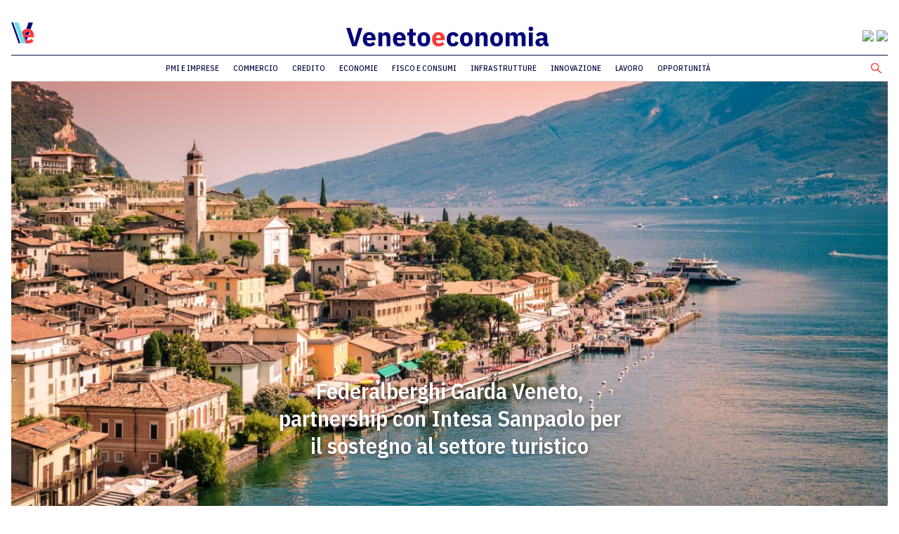

--- FILE ---
content_type: text/html; charset=UTF-8
request_url: https://www.venetoeconomia.it/2021/09/federalberghi-garda-veneto-partnership-intesa-sanpaolo-sostegno-turismo/
body_size: 8712
content:

<!DOCTYPE html>
<html class="no-js" lang="it-IT">
	<head>
		<title>Federalberghi Garda Veneto, partnership con Intesa Sanpaolo per il sostegno al settore turistico - VenetoEconomia</title>

		<meta charset="UTF-8" />
		<meta name="viewport" content="width=device-width, initial-scale=1.0, user-scalable=no, maximum-scale=1.0" />
		<meta name="apple-mobile-web-app-capable" content="yes" />
		<meta name="apple-mobile-web-app-status-bar-style" content="black" />
		<meta name="format-detection" content="telephone=no" />
		<link rel='stylesheet'  href='https://www.venetoeconomia.it/wp-content/themes/innovazione-child/style.css' type='text/css' media='all' />
                    <link rel="shortcut icon" href="https://www.venetoeconomia.it/wp-content/themes/innovazione-child/favicon.png" />
        
   		<meta name='robots' content='index, follow, max-image-preview:large, max-snippet:-1, max-video-preview:-1' />

	<!-- This site is optimized with the Yoast SEO plugin v22.4 - https://yoast.com/wordpress/plugins/seo/ -->
	<meta name="description" content="Verranno messi a disposizione delle imprese associate strumenti finanziari, ma anche di welfare, per rilanciare il turismo del Garda." />
	<link rel="canonical" href="https://www.venetoeconomia.it/2021/09/federalberghi-garda-veneto-partnership-intesa-sanpaolo-sostegno-turismo/" />
	<meta property="og:locale" content="it_IT" />
	<meta property="og:type" content="article" />
	<meta property="og:title" content="Federalberghi Garda Veneto, partnership con Intesa Sanpaolo per il sostegno al settore turistico - VenetoEconomia" />
	<meta property="og:description" content="Verranno messi a disposizione delle imprese associate strumenti finanziari, ma anche di welfare, per rilanciare il turismo del Garda." />
	<meta property="og:url" content="https://www.venetoeconomia.it/2021/09/federalberghi-garda-veneto-partnership-intesa-sanpaolo-sostegno-turismo/" />
	<meta property="og:site_name" content="VenetoEconomia" />
	<meta property="article:published_time" content="2021-09-07T08:48:49+00:00" />
	<meta property="article:modified_time" content="2021-09-07T08:53:32+00:00" />
	<meta property="og:image" content="https://www.venetoeconomia.it/wp-content/uploads/2021/09/shutterstock_483351622-scaled.jpg" />
	<meta property="og:image:width" content="2560" />
	<meta property="og:image:height" content="1707" />
	<meta property="og:image:type" content="image/jpeg" />
	<meta name="author" content="Roberto Rafaschieri" />
	<meta name="twitter:card" content="summary_large_image" />
	<meta name="twitter:creator" content="@admin2" />
	<meta name="twitter:label1" content="Scritto da" />
	<meta name="twitter:data1" content="Roberto Rafaschieri" />
	<meta name="twitter:label2" content="Tempo di lettura stimato" />
	<meta name="twitter:data2" content="3 minuti" />
	<script type="application/ld+json" class="yoast-schema-graph">{"@context":"https://schema.org","@graph":[{"@type":"WebPage","@id":"https://www.venetoeconomia.it/2021/09/federalberghi-garda-veneto-partnership-intesa-sanpaolo-sostegno-turismo/","url":"https://www.venetoeconomia.it/2021/09/federalberghi-garda-veneto-partnership-intesa-sanpaolo-sostegno-turismo/","name":"Federalberghi Garda Veneto, partnership con Intesa Sanpaolo per il sostegno al settore turistico - VenetoEconomia","isPartOf":{"@id":"https://www.venetoeconomia.it/#website"},"primaryImageOfPage":{"@id":"https://www.venetoeconomia.it/2021/09/federalberghi-garda-veneto-partnership-intesa-sanpaolo-sostegno-turismo/#primaryimage"},"image":{"@id":"https://www.venetoeconomia.it/2021/09/federalberghi-garda-veneto-partnership-intesa-sanpaolo-sostegno-turismo/#primaryimage"},"thumbnailUrl":"https://www.venetoeconomia.it/wp-content/uploads/2021/09/shutterstock_483351622-scaled.jpg","datePublished":"2021-09-07T08:48:49+00:00","dateModified":"2021-09-07T08:53:32+00:00","author":{"@id":"https://www.venetoeconomia.it/#/schema/person/0a0d4a3b6c24267f8caa04a515065fed"},"description":"Verranno messi a disposizione delle imprese associate strumenti finanziari, ma anche di welfare, per rilanciare il turismo del Garda.","breadcrumb":{"@id":"https://www.venetoeconomia.it/2021/09/federalberghi-garda-veneto-partnership-intesa-sanpaolo-sostegno-turismo/#breadcrumb"},"inLanguage":"it-IT","potentialAction":[{"@type":"ReadAction","target":["https://www.venetoeconomia.it/2021/09/federalberghi-garda-veneto-partnership-intesa-sanpaolo-sostegno-turismo/"]}]},{"@type":"ImageObject","inLanguage":"it-IT","@id":"https://www.venetoeconomia.it/2021/09/federalberghi-garda-veneto-partnership-intesa-sanpaolo-sostegno-turismo/#primaryimage","url":"https://www.venetoeconomia.it/wp-content/uploads/2021/09/shutterstock_483351622-scaled.jpg","contentUrl":"https://www.venetoeconomia.it/wp-content/uploads/2021/09/shutterstock_483351622-scaled.jpg","width":2560,"height":1707,"caption":"limone sul garda"},{"@type":"BreadcrumbList","@id":"https://www.venetoeconomia.it/2021/09/federalberghi-garda-veneto-partnership-intesa-sanpaolo-sostegno-turismo/#breadcrumb","itemListElement":[{"@type":"ListItem","position":1,"name":"Home","item":"https://www.venetoeconomia.it/"},{"@type":"ListItem","position":2,"name":"Federalberghi Garda Veneto, partnership con Intesa Sanpaolo per il sostegno al settore turistico"}]},{"@type":"WebSite","@id":"https://www.venetoeconomia.it/#website","url":"https://www.venetoeconomia.it/","name":"VenetoEconomia","description":"Notizie dal Veneto che lavora","potentialAction":[{"@type":"SearchAction","target":{"@type":"EntryPoint","urlTemplate":"https://www.venetoeconomia.it/?s={search_term_string}"},"query-input":"required name=search_term_string"}],"inLanguage":"it-IT"},{"@type":"Person","@id":"https://www.venetoeconomia.it/#/schema/person/0a0d4a3b6c24267f8caa04a515065fed","name":"Roberto Rafaschieri","image":{"@type":"ImageObject","inLanguage":"it-IT","@id":"https://www.venetoeconomia.it/#/schema/person/image/","url":"https://secure.gravatar.com/avatar/acb03667c6017bf45d466c4caf761997?s=96&r=g","contentUrl":"https://secure.gravatar.com/avatar/acb03667c6017bf45d466c4caf761997?s=96&r=g","caption":"Roberto Rafaschieri"},"sameAs":["https://twitter.com/admin2"]}]}</script>
	<!-- / Yoast SEO plugin. -->


<link rel='stylesheet' id='wp-block-library-css' href='https://www.venetoeconomia.it/wp-includes/css/dist/block-library/style.min.css' type='text/css' media='all' />
<style id='classic-theme-styles-inline-css' type='text/css'>
/*! This file is auto-generated */
.wp-block-button__link{color:#fff;background-color:#32373c;border-radius:9999px;box-shadow:none;text-decoration:none;padding:calc(.667em + 2px) calc(1.333em + 2px);font-size:1.125em}.wp-block-file__button{background:#32373c;color:#fff;text-decoration:none}
</style>
<style id='global-styles-inline-css' type='text/css'>
body{--wp--preset--color--black: #000000;--wp--preset--color--cyan-bluish-gray: #abb8c3;--wp--preset--color--white: #ffffff;--wp--preset--color--pale-pink: #f78da7;--wp--preset--color--vivid-red: #cf2e2e;--wp--preset--color--luminous-vivid-orange: #ff6900;--wp--preset--color--luminous-vivid-amber: #fcb900;--wp--preset--color--light-green-cyan: #7bdcb5;--wp--preset--color--vivid-green-cyan: #00d084;--wp--preset--color--pale-cyan-blue: #8ed1fc;--wp--preset--color--vivid-cyan-blue: #0693e3;--wp--preset--color--vivid-purple: #9b51e0;--wp--preset--gradient--vivid-cyan-blue-to-vivid-purple: linear-gradient(135deg,rgba(6,147,227,1) 0%,rgb(155,81,224) 100%);--wp--preset--gradient--light-green-cyan-to-vivid-green-cyan: linear-gradient(135deg,rgb(122,220,180) 0%,rgb(0,208,130) 100%);--wp--preset--gradient--luminous-vivid-amber-to-luminous-vivid-orange: linear-gradient(135deg,rgba(252,185,0,1) 0%,rgba(255,105,0,1) 100%);--wp--preset--gradient--luminous-vivid-orange-to-vivid-red: linear-gradient(135deg,rgba(255,105,0,1) 0%,rgb(207,46,46) 100%);--wp--preset--gradient--very-light-gray-to-cyan-bluish-gray: linear-gradient(135deg,rgb(238,238,238) 0%,rgb(169,184,195) 100%);--wp--preset--gradient--cool-to-warm-spectrum: linear-gradient(135deg,rgb(74,234,220) 0%,rgb(151,120,209) 20%,rgb(207,42,186) 40%,rgb(238,44,130) 60%,rgb(251,105,98) 80%,rgb(254,248,76) 100%);--wp--preset--gradient--blush-light-purple: linear-gradient(135deg,rgb(255,206,236) 0%,rgb(152,150,240) 100%);--wp--preset--gradient--blush-bordeaux: linear-gradient(135deg,rgb(254,205,165) 0%,rgb(254,45,45) 50%,rgb(107,0,62) 100%);--wp--preset--gradient--luminous-dusk: linear-gradient(135deg,rgb(255,203,112) 0%,rgb(199,81,192) 50%,rgb(65,88,208) 100%);--wp--preset--gradient--pale-ocean: linear-gradient(135deg,rgb(255,245,203) 0%,rgb(182,227,212) 50%,rgb(51,167,181) 100%);--wp--preset--gradient--electric-grass: linear-gradient(135deg,rgb(202,248,128) 0%,rgb(113,206,126) 100%);--wp--preset--gradient--midnight: linear-gradient(135deg,rgb(2,3,129) 0%,rgb(40,116,252) 100%);--wp--preset--font-size--small: 13px;--wp--preset--font-size--medium: 20px;--wp--preset--font-size--large: 36px;--wp--preset--font-size--x-large: 42px;--wp--preset--spacing--20: 0.44rem;--wp--preset--spacing--30: 0.67rem;--wp--preset--spacing--40: 1rem;--wp--preset--spacing--50: 1.5rem;--wp--preset--spacing--60: 2.25rem;--wp--preset--spacing--70: 3.38rem;--wp--preset--spacing--80: 5.06rem;--wp--preset--shadow--natural: 6px 6px 9px rgba(0, 0, 0, 0.2);--wp--preset--shadow--deep: 12px 12px 50px rgba(0, 0, 0, 0.4);--wp--preset--shadow--sharp: 6px 6px 0px rgba(0, 0, 0, 0.2);--wp--preset--shadow--outlined: 6px 6px 0px -3px rgba(255, 255, 255, 1), 6px 6px rgba(0, 0, 0, 1);--wp--preset--shadow--crisp: 6px 6px 0px rgba(0, 0, 0, 1);}:where(.is-layout-flex){gap: 0.5em;}:where(.is-layout-grid){gap: 0.5em;}body .is-layout-flow > .alignleft{float: left;margin-inline-start: 0;margin-inline-end: 2em;}body .is-layout-flow > .alignright{float: right;margin-inline-start: 2em;margin-inline-end: 0;}body .is-layout-flow > .aligncenter{margin-left: auto !important;margin-right: auto !important;}body .is-layout-constrained > .alignleft{float: left;margin-inline-start: 0;margin-inline-end: 2em;}body .is-layout-constrained > .alignright{float: right;margin-inline-start: 2em;margin-inline-end: 0;}body .is-layout-constrained > .aligncenter{margin-left: auto !important;margin-right: auto !important;}body .is-layout-constrained > :where(:not(.alignleft):not(.alignright):not(.alignfull)){max-width: var(--wp--style--global--content-size);margin-left: auto !important;margin-right: auto !important;}body .is-layout-constrained > .alignwide{max-width: var(--wp--style--global--wide-size);}body .is-layout-flex{display: flex;}body .is-layout-flex{flex-wrap: wrap;align-items: center;}body .is-layout-flex > *{margin: 0;}body .is-layout-grid{display: grid;}body .is-layout-grid > *{margin: 0;}:where(.wp-block-columns.is-layout-flex){gap: 2em;}:where(.wp-block-columns.is-layout-grid){gap: 2em;}:where(.wp-block-post-template.is-layout-flex){gap: 1.25em;}:where(.wp-block-post-template.is-layout-grid){gap: 1.25em;}.has-black-color{color: var(--wp--preset--color--black) !important;}.has-cyan-bluish-gray-color{color: var(--wp--preset--color--cyan-bluish-gray) !important;}.has-white-color{color: var(--wp--preset--color--white) !important;}.has-pale-pink-color{color: var(--wp--preset--color--pale-pink) !important;}.has-vivid-red-color{color: var(--wp--preset--color--vivid-red) !important;}.has-luminous-vivid-orange-color{color: var(--wp--preset--color--luminous-vivid-orange) !important;}.has-luminous-vivid-amber-color{color: var(--wp--preset--color--luminous-vivid-amber) !important;}.has-light-green-cyan-color{color: var(--wp--preset--color--light-green-cyan) !important;}.has-vivid-green-cyan-color{color: var(--wp--preset--color--vivid-green-cyan) !important;}.has-pale-cyan-blue-color{color: var(--wp--preset--color--pale-cyan-blue) !important;}.has-vivid-cyan-blue-color{color: var(--wp--preset--color--vivid-cyan-blue) !important;}.has-vivid-purple-color{color: var(--wp--preset--color--vivid-purple) !important;}.has-black-background-color{background-color: var(--wp--preset--color--black) !important;}.has-cyan-bluish-gray-background-color{background-color: var(--wp--preset--color--cyan-bluish-gray) !important;}.has-white-background-color{background-color: var(--wp--preset--color--white) !important;}.has-pale-pink-background-color{background-color: var(--wp--preset--color--pale-pink) !important;}.has-vivid-red-background-color{background-color: var(--wp--preset--color--vivid-red) !important;}.has-luminous-vivid-orange-background-color{background-color: var(--wp--preset--color--luminous-vivid-orange) !important;}.has-luminous-vivid-amber-background-color{background-color: var(--wp--preset--color--luminous-vivid-amber) !important;}.has-light-green-cyan-background-color{background-color: var(--wp--preset--color--light-green-cyan) !important;}.has-vivid-green-cyan-background-color{background-color: var(--wp--preset--color--vivid-green-cyan) !important;}.has-pale-cyan-blue-background-color{background-color: var(--wp--preset--color--pale-cyan-blue) !important;}.has-vivid-cyan-blue-background-color{background-color: var(--wp--preset--color--vivid-cyan-blue) !important;}.has-vivid-purple-background-color{background-color: var(--wp--preset--color--vivid-purple) !important;}.has-black-border-color{border-color: var(--wp--preset--color--black) !important;}.has-cyan-bluish-gray-border-color{border-color: var(--wp--preset--color--cyan-bluish-gray) !important;}.has-white-border-color{border-color: var(--wp--preset--color--white) !important;}.has-pale-pink-border-color{border-color: var(--wp--preset--color--pale-pink) !important;}.has-vivid-red-border-color{border-color: var(--wp--preset--color--vivid-red) !important;}.has-luminous-vivid-orange-border-color{border-color: var(--wp--preset--color--luminous-vivid-orange) !important;}.has-luminous-vivid-amber-border-color{border-color: var(--wp--preset--color--luminous-vivid-amber) !important;}.has-light-green-cyan-border-color{border-color: var(--wp--preset--color--light-green-cyan) !important;}.has-vivid-green-cyan-border-color{border-color: var(--wp--preset--color--vivid-green-cyan) !important;}.has-pale-cyan-blue-border-color{border-color: var(--wp--preset--color--pale-cyan-blue) !important;}.has-vivid-cyan-blue-border-color{border-color: var(--wp--preset--color--vivid-cyan-blue) !important;}.has-vivid-purple-border-color{border-color: var(--wp--preset--color--vivid-purple) !important;}.has-vivid-cyan-blue-to-vivid-purple-gradient-background{background: var(--wp--preset--gradient--vivid-cyan-blue-to-vivid-purple) !important;}.has-light-green-cyan-to-vivid-green-cyan-gradient-background{background: var(--wp--preset--gradient--light-green-cyan-to-vivid-green-cyan) !important;}.has-luminous-vivid-amber-to-luminous-vivid-orange-gradient-background{background: var(--wp--preset--gradient--luminous-vivid-amber-to-luminous-vivid-orange) !important;}.has-luminous-vivid-orange-to-vivid-red-gradient-background{background: var(--wp--preset--gradient--luminous-vivid-orange-to-vivid-red) !important;}.has-very-light-gray-to-cyan-bluish-gray-gradient-background{background: var(--wp--preset--gradient--very-light-gray-to-cyan-bluish-gray) !important;}.has-cool-to-warm-spectrum-gradient-background{background: var(--wp--preset--gradient--cool-to-warm-spectrum) !important;}.has-blush-light-purple-gradient-background{background: var(--wp--preset--gradient--blush-light-purple) !important;}.has-blush-bordeaux-gradient-background{background: var(--wp--preset--gradient--blush-bordeaux) !important;}.has-luminous-dusk-gradient-background{background: var(--wp--preset--gradient--luminous-dusk) !important;}.has-pale-ocean-gradient-background{background: var(--wp--preset--gradient--pale-ocean) !important;}.has-electric-grass-gradient-background{background: var(--wp--preset--gradient--electric-grass) !important;}.has-midnight-gradient-background{background: var(--wp--preset--gradient--midnight) !important;}.has-small-font-size{font-size: var(--wp--preset--font-size--small) !important;}.has-medium-font-size{font-size: var(--wp--preset--font-size--medium) !important;}.has-large-font-size{font-size: var(--wp--preset--font-size--large) !important;}.has-x-large-font-size{font-size: var(--wp--preset--font-size--x-large) !important;}
.wp-block-navigation a:where(:not(.wp-element-button)){color: inherit;}
:where(.wp-block-post-template.is-layout-flex){gap: 1.25em;}:where(.wp-block-post-template.is-layout-grid){gap: 1.25em;}
:where(.wp-block-columns.is-layout-flex){gap: 2em;}:where(.wp-block-columns.is-layout-grid){gap: 2em;}
.wp-block-pullquote{font-size: 1.5em;line-height: 1.6;}
</style>
<link rel='stylesheet' id='slick-css' href='https://www.venetoeconomia.it/wp-content/themes/innovazione/assets/slick/slick.css' type='text/css' media='all' />
<link rel='stylesheet' id='fatnav-css' href='https://www.venetoeconomia.it/wp-content/themes/innovazione/assets/jquery.fatNav.css' type='text/css' media='all' />
<link rel='stylesheet' id='innovazione-css' href='https://www.venetoeconomia.it/wp-content/themes/innovazione/stylesheets/screen.css' type='text/css' media='all' />
<script type='text/javascript' src='https://www.venetoeconomia.it/wp-includes/js/jquery/jquery.min.js' id='jquery-core-js'></script>
<script type='text/javascript' src='https://www.venetoeconomia.it/wp-includes/js/jquery/jquery-migrate.min.js' id='jquery-migrate-js'></script>
<script type='text/javascript' src='https://www.venetoeconomia.it/wp-includes/js/underscore.min.js' id='underscore-js'></script>
<script type='text/javascript' src='https://www.venetoeconomia.it/wp-content/themes/innovazione/assets/jquery.inview.min.js' id='inview-js'></script>
<script type='text/javascript' src='https://www.venetoeconomia.it/wp-content/themes/innovazione/assets/jquery.fatNav.js' id='fatnav-js'></script>
<script type='text/javascript' src='https://www.venetoeconomia.it/wp-content/themes/innovazione/assets/slick/slick.js' id='slick-js'></script>
<script type='text/javascript' src='https://www.venetoeconomia.it/wp-content/themes/innovazione/assets/jquery.blockUI.js' id='blockui-js'></script>
<script type='text/javascript' src='https://www.youtube.com/iframe_api' id='youtube-api-js'></script>
<script type='text/javascript' src='https://player.vimeo.com/api/player.js' id='vimeo-api-js'></script>
<script type='text/javascript' src='https://connect.facebook.net/en_US/sdk.js' id='facebook-api-js'></script>
<script type='text/javascript' src='https://www.venetoeconomia.it/wp-content/themes/innovazione/javascripts/index.js' id='innovazione-js'></script>
<link rel="https://api.w.org/" href="https://www.venetoeconomia.it/wp-json/" /><link rel="alternate" type="application/json" href="https://www.venetoeconomia.it/wp-json/wp/v2/posts/51651" /><link rel="EditURI" type="application/rsd+xml" title="RSD" href="https://www.venetoeconomia.it/xmlrpc.php?rsd" />
<link rel='shortlink' href='https://www.venetoeconomia.it/?p=51651' />
<link rel="alternate" type="application/json+oembed" href="https://www.venetoeconomia.it/wp-json/oembed/1.0/embed?url=https%3A%2F%2Fwww.venetoeconomia.it%2F2021%2F09%2Ffederalberghi-garda-veneto-partnership-intesa-sanpaolo-sostegno-turismo%2F" />
<link rel="alternate" type="text/xml+oembed" href="https://www.venetoeconomia.it/wp-json/oembed/1.0/embed?url=https%3A%2F%2Fwww.venetoeconomia.it%2F2021%2F09%2Ffederalberghi-garda-veneto-partnership-intesa-sanpaolo-sostegno-turismo%2F&#038;format=xml" />
<style type='text/css'>.rp4wp-related-posts ul{width:100%;padding:0;margin:0;float:left;}
.rp4wp-related-posts ul>li{list-style:none;padding:0;margin:0;padding-bottom:20px;clear:both;}
.rp4wp-related-posts ul>li>p{margin:0;padding:0;}
.rp4wp-related-post-image{width:35%;padding-right:25px;-moz-box-sizing:border-box;-webkit-box-sizing:border-box;box-sizing:border-box;float:left;}</style>
<link rel="icon" href="https://www.venetoeconomia.it/wp-content/uploads/2020/05/cropped-facebook-logo-32x32.png" sizes="32x32" />
<link rel="icon" href="https://www.venetoeconomia.it/wp-content/uploads/2020/05/cropped-facebook-logo-192x192.png" sizes="192x192" />
<link rel="apple-touch-icon" href="https://www.venetoeconomia.it/wp-content/uploads/2020/05/cropped-facebook-logo-180x180.png" />
<meta name="msapplication-TileImage" content="https://www.venetoeconomia.it/wp-content/uploads/2020/05/cropped-facebook-logo-270x270.png" />
		<!-- Start cookieyes banner --> 
            <script id="cookieyes" type="text/javascript" src="https://cdn-cookieyes.com/client_data/840059c542f2e62497738737/script.js"></script>
        <!-- End cookieyes banner -->
	</head>



	<body class="post-template-default single single-post postid-51651 single-format-standard">
		<div class="page">

            
             
            
            <header class="collapsed">
                <div class="logo">
                    <a href="https://www.venetoeconomia.it">
                                                    <img src="https://www.venetoeconomia.it/wp-content/uploads/2020/04/VE-Logo.svg" style="height: 30px"/>
                                            </a>
                </div>

                <div class="wraps-trigger-and-brand">
                    <div class="contains-trigger-and-brand fat-nav-hamburger">
                        <div class="trigger-and-brand">
                            <a class="brand" href="https://www.venetoeconomia.it">
                                                                    <img src="https://www.venetoeconomia.it/wp-content/uploads/2020/04/VE-Nome.svg" style="height: 30px"/>
                                                            </a>

                                                            <div class="contains-search">
                                    <form action="https://www.venetoeconomia.it" method="get">
                                        <input type="text" name="s" placeholder="Ricerca articoli" autocomplete="off"/>
                                        <img src="https://www.venetoeconomia.it/wp-content/themes/innovazione-child/images/search.svg" />
                                    </form>
                                </div>
                                                    </div>
                    </div>

                </div>

								<div class="social">
									<!--FB--><a href="https://www.facebook.com/venetoeconomia" target="_blank"><img src="https://venetoeconomia.it/wp-content/themes/innovazione-child/images/fb.svg" width="25px"></a>
									<!--LK--><a href="https://www.linkedin.com/company/venetoeconomia/" target="_blank"><img src="https://venetoeconomia.it/wp-content/themes/innovazione-child/images/lk.svg" width="25px"></a>
									<!--TW <a href="#" target="_blank"><img src="https://venetoeconomia.it/wp-content/themes/innovazione-child/images/tw.svg" width="25px"></a>-->
									<!--TL <a href="#" target="_blank"><img src="https://venetoeconomia.it/wp-content/themes/innovazione-child/images/tl.svg" width="25px"></a>-->
								</div>

                <div class="contains-navigation fat-nav">
                    <div class="fat-nav__wrapper"><ul id="menu-main" class="menu"><li id="menu-item-31890" class="menu-item menu-item-type-taxonomy menu-item-object-category menu-item-31890"><a href="https://www.venetoeconomia.it/pmi-e-imprese/">Pmi e Imprese</a></li>
<li id="menu-item-30928" class="menu-item menu-item-type-taxonomy menu-item-object-category menu-item-30928"><a href="https://www.venetoeconomia.it/commercio/">Commercio</a></li>
<li id="menu-item-30929" class="menu-item menu-item-type-taxonomy menu-item-object-category menu-item-30929"><a href="https://www.venetoeconomia.it/credito/">Credito</a></li>
<li id="menu-item-30930" class="menu-item menu-item-type-taxonomy menu-item-object-category menu-item-30930"><a href="https://www.venetoeconomia.it/economie/">Economie</a></li>
<li id="menu-item-30931" class="menu-item menu-item-type-taxonomy menu-item-object-category menu-item-30931"><a href="https://www.venetoeconomia.it/fisco-e-consumi/">Fisco e consumi</a></li>
<li id="menu-item-30932" class="menu-item menu-item-type-taxonomy menu-item-object-category menu-item-30932"><a href="https://www.venetoeconomia.it/infrastrutture/">Infrastrutture</a></li>
<li id="menu-item-30933" class="menu-item menu-item-type-taxonomy menu-item-object-category menu-item-30933"><a href="https://www.venetoeconomia.it/innovazione/">Innovazione</a></li>
<li id="menu-item-30934" class="menu-item menu-item-type-taxonomy menu-item-object-category menu-item-30934"><a href="https://www.venetoeconomia.it/lavoro/">Lavoro</a></li>
<li id="menu-item-30935" class="menu-item menu-item-type-taxonomy menu-item-object-category menu-item-30935"><a href="https://www.venetoeconomia.it/opportunita/">Opportunità</a></li>
</ul></div>                </div>
            </header>

            <header class="standard">
                <div class="contains-logo-and-brand">
                    <div class="logo">
                        <a href="https://www.venetoeconomia.it">
                                                            <img src="https://www.venetoeconomia.it/wp-content/uploads/2020/04/VE-Logo.svg" style="height: 30px"/>
                                                    </a>
                    </div>
                    <div class="brand">
                        <a href="https://www.venetoeconomia.it">
                                                            <img src="https://www.venetoeconomia.it/wp-content/uploads/2020/04/VE-Nome.svg" style="height: 30px"/>
                                                    </a>
                    </div>
										<div class="social">
											<!--FB--><a href="https://www.facebook.com/venetoeconomia" target="_blank"><img src="https://venetoeconomia.it/wp-content/themes/innovazione-child/images/fb.svg" width="25px"></a>
											<!--LK--><a href="https://www.linkedin.com/company/venetoeconomia/" target="_blank"><img src="https://venetoeconomia.it/wp-content/themes/innovazione-child/images/lk.svg" width="25px"></a>
											<!--TW <a href="#" target="_blank"><img src="https://venetoeconomia.it/wp-content/themes/innovazione-child/images/tw.svg" width="25px"></a>-->
											<!--TL <a href="#" target="_blank"><img src="https://venetoeconomia.it/wp-content/themes/innovazione-child/images/tl.svg" width="25px"></a>-->

										</div>
                </div>
                <div class="contains-navigation">
                    <div class="contains-menu"><ul id="menu-main-1" class="menu"><li class="menu-item menu-item-type-taxonomy menu-item-object-category menu-item-31890"><a href="https://www.venetoeconomia.it/pmi-e-imprese/">Pmi e Imprese</a></li>
<li class="menu-item menu-item-type-taxonomy menu-item-object-category menu-item-30928"><a href="https://www.venetoeconomia.it/commercio/">Commercio</a></li>
<li class="menu-item menu-item-type-taxonomy menu-item-object-category menu-item-30929"><a href="https://www.venetoeconomia.it/credito/">Credito</a></li>
<li class="menu-item menu-item-type-taxonomy menu-item-object-category menu-item-30930"><a href="https://www.venetoeconomia.it/economie/">Economie</a></li>
<li class="menu-item menu-item-type-taxonomy menu-item-object-category menu-item-30931"><a href="https://www.venetoeconomia.it/fisco-e-consumi/">Fisco e consumi</a></li>
<li class="menu-item menu-item-type-taxonomy menu-item-object-category menu-item-30932"><a href="https://www.venetoeconomia.it/infrastrutture/">Infrastrutture</a></li>
<li class="menu-item menu-item-type-taxonomy menu-item-object-category menu-item-30933"><a href="https://www.venetoeconomia.it/innovazione/">Innovazione</a></li>
<li class="menu-item menu-item-type-taxonomy menu-item-object-category menu-item-30934"><a href="https://www.venetoeconomia.it/lavoro/">Lavoro</a></li>
<li class="menu-item menu-item-type-taxonomy menu-item-object-category menu-item-30935"><a href="https://www.venetoeconomia.it/opportunita/">Opportunità</a></li>
</ul></div>
                                            <div class="contains-search">
                            <form action="https://www.venetoeconomia.it" method="get">
                                <input type="text" name="s" placeholder="Ricerca articoli" autocomplete="off"/>
                                <img src="https://www.venetoeconomia.it/wp-content/themes/innovazione-child/images/search.svg" />
                            </form>
                        </div>
                                    </div>

            </header>

            <header class="sticky">
                <div class="container">
                    <div class="contains-brand">
                        <a href="https://www.venetoeconomia.it">
                                                            <img src="https://www.venetoeconomia.it/wp-content/uploads/2020/04/VE-Logo.svg" style="height: 30px"/>
                                                    </a>
                    </div>
                    <div class="contains-navigation">
                        <div class="contains-menu"><ul id="menu-main-2" class="menu"><li class="menu-item menu-item-type-taxonomy menu-item-object-category menu-item-31890"><a href="https://www.venetoeconomia.it/pmi-e-imprese/">Pmi e Imprese</a></li>
<li class="menu-item menu-item-type-taxonomy menu-item-object-category menu-item-30928"><a href="https://www.venetoeconomia.it/commercio/">Commercio</a></li>
<li class="menu-item menu-item-type-taxonomy menu-item-object-category menu-item-30929"><a href="https://www.venetoeconomia.it/credito/">Credito</a></li>
<li class="menu-item menu-item-type-taxonomy menu-item-object-category menu-item-30930"><a href="https://www.venetoeconomia.it/economie/">Economie</a></li>
<li class="menu-item menu-item-type-taxonomy menu-item-object-category menu-item-30931"><a href="https://www.venetoeconomia.it/fisco-e-consumi/">Fisco e consumi</a></li>
<li class="menu-item menu-item-type-taxonomy menu-item-object-category menu-item-30932"><a href="https://www.venetoeconomia.it/infrastrutture/">Infrastrutture</a></li>
<li class="menu-item menu-item-type-taxonomy menu-item-object-category menu-item-30933"><a href="https://www.venetoeconomia.it/innovazione/">Innovazione</a></li>
<li class="menu-item menu-item-type-taxonomy menu-item-object-category menu-item-30934"><a href="https://www.venetoeconomia.it/lavoro/">Lavoro</a></li>
<li class="menu-item menu-item-type-taxonomy menu-item-object-category menu-item-30935"><a href="https://www.venetoeconomia.it/opportunita/">Opportunità</a></li>
</ul></div>                    </div>
                                            <div class="contains-search">
                            <form action="https://www.venetoeconomia.it" method="get">
                                <input type="text" name="s" placeholder="Ricerca articoli" autocomplete="off"/>
                                <img src="https://www.venetoeconomia.it/wp-content/themes/innovazione-child/images/search.svg" />
                            </form>
                        </div>
                                    </div>
            </header>

<main>

    
    <section class="contains-single-post is-standard" data-content-name="Special ID: " data-content-piece="Federalberghi Garda Veneto, partnership con Intesa Sanpaolo per il sostegno al settore turistico">
                    <div class="contains-intro has-backdrop">
                <picture>
                    <source media="(min-width: 480px)" srcset="https://www.venetoeconomia.it/wp-content/uploads/2021/09/shutterstock_483351622-1187x595.jpg" />
                    <img src="https://www.venetoeconomia.it/wp-content/uploads/2021/09/shutterstock_483351622-375x250.jpg" />
                </picture>

                <div class="intro">
                    <h1>Federalberghi Garda Veneto, partnership con Intesa Sanpaolo per il sostegno al settore turistico</h1>
                </div>
            </div>
        
        <div class="contains-preamble">

            <div class="contains-metadata">

            </div>


                            <div class="contains-metadata">

                  <!-- STAMPO TIPOLOGIA -->
                                    <!-- STAMPO AUTORE CON LINK -->
                  <a class="term" href="" target="_blank"></a>                                        <span>


                    07.09.2021
                    &nbsp;&nbsp;|&nbsp;&nbsp;
                    <a class="term" href="https://www.venetoeconomia.it/turismo/">Turismo</a>                  </span>
                </div>
            
            
                        <!-- Autore da meta box articolo -->

        </div>

                    <div class="contains-contents">
              <p>Intesa Sanpaolo e Federalberghi Garda Veneto hanno <strong>sottoscritto un accordo a sostegno del settore turistico alberghiero del Lago di Garda</strong>. In continuità con l’accordo di collaborazione sottoscritto nel 2019, intendono mettere a disposizione degli associati una serie di<strong> strumenti, non solo finanziari, che possano favorire la ripresa e il rilancio del settore, valorizzando il potenziale del territorio.</strong></p>
<p>Grazie al programma Motore Italia di Intesa Sanpaolo, che prevede un prevede un <strong>plafond nazionale di 50 miliardi di euro, di cui 10 miliardi di nuovo credito per le imprese trivenete</strong>, la banca offre alle imprese associate, la possibilità di estendere la durata dei finanziamenti a medio-lungo termine in essere fino a 15 anni, con copertura del Fondo di Garanzia per le PMI all’80%.</p>
<p>Inoltre, sono previste soluzioni per la gestione del circolante, attraverso linee di credito aggiuntive rispetto a quelle preesistenti, della durata di 18 mesi meno 1 giorno, di cui 6 di pre-ammortamento, con condizioni dedicate.</p>
<p>Per le imprese che vogliono<strong> ampliare e migliorare le loro strutture ricettive o realizzare nuovi progetti, la banca ha previsto finanziamenti dedicati</strong> con durata fino a 20 anni con la garanzia gratuita del Fondo di Garanzia nell’ambito del regime de minimis, ovvero la possibilità di ricorrere, fino al 31 dicembre 2021, alla garanzia gratuita del Fondo di Garanzia (80% per durate sino a 8 anni e fino a 36 mesi di preammortamento) o alla Garanzia Italia di SACE.</p>
<p>Intesa Sanpaolo mette a disposizione delle Imprese associate a Federalberghi Garda Veneto il suo Desk Turismo, che presidia da anni in modo specialistico il settore con un team di risorse dedicate al Turismo in grado di assistere le imprese, rispondendo alle loro esigenze finanziarie e gestionali. A disposizione delle aziende associate ci saranno inoltre soluzioni agevolate per il <strong>noleggio di beni</strong> strumentali, e una piattaforma per la gestione contabile e amministrativa dei servizi di welfare per i dipendenti.</p>
<p>Sempre in materia di <strong>welfare</strong>, saranno messi in piedi anche progetti per il sostegno economico alle giovani madri, per l’acquisto di materiali per la didattica a distanza, e prestiti d’onore per studenti universitari e delle scuole superiori.</p>
<p>«Il consolidamento della partnership, iniziata due anni fa, tra Federalberghi Garda Veneto e Intesa Sanpaolo rappresenta un utile sostegno per gli operatori del comparto turistico-ricettivo del Lago di Garda Veneto»,<strong> precisa il presidente di Federalberghi Garda Veneto Ivan De Beni.</strong> «L’ampia gamma di servizi offerti ai nostri associati sarà importante per soddisfare le specifiche esigenze legate al nostro settore e i finanziamenti agevolati potranno incrementare i progetti di valorizzazione strutturale o favorire lo sviluppo tecnologico e digitale. Tutto ciò allo scopo di incrementare la competitività rispetto ad altre destinazioni. In un periodo per nulla facile per la nostra categoria è fondamentale mantenere alto il livello di ospitalità e di efficienza ma questo richiede spesso degli sforzi e un piano di investimenti».</p>
<p>«Per Intesa Sanpaolo la qualità e lo sviluppo dell’offerta turistica sono tra i principali fattori di rilancio dell’economia del Paese»,<strong> ha detto Roberto Gabrielli, direttore regionale Veneto Ovest e Trentino-Alto Adige Intesa Sanpaolo.</strong> «Nel corso del 2020, nel pieno dell’emergenza sanitaria, Intesa Sanpaolo e Federalberghi hanno rafforzato la loro collaborazione con un accordo nazionale finalizzato a misure di sostegno straordinarie per il settore, fortemente provato dalla crisi pandemica. L’accordo di oggi ha lo scopo di valorizzare il potenziale del territorio del Lago di Garda, aiutando le imprese a ripartire con un’offerta ancora più competitiva e di qualità, orientata all’evoluzione in chiave digitale e sostenibile, grazie a strumenti pensati su misura per le loro esigenze specifiche».</p>
              
              
            </div>
        
        <div class="contains-preamble">
                    </div>
    </section>


    
    <section class="contains-single-post-related">
        <div class="contains-title">
            <h2>Ti potrebbe interessare</h2>
        </div>

        <div class="content">
            
            <div class="featured-post">
                <div class="image">
                                            <picture>
                            <source media="(min-width: 992px)" srcset="https://www.venetoeconomia.it/wp-content/uploads/2020/08/meteo6-539x305.jpg" />
                            <img src="https://www.venetoeconomia.it/wp-content/uploads/2020/08/meteo6-325x164.jpg" />
                        </picture>
                                    </div>

                <a class="title" href="https://www.venetoeconomia.it/2020/08/maltempo-intesa-sanpaolo-stanzia-300-milioni-anche-per-il-veneto/">Maltempo, Intesa Sanpaolo stanzia 300 milioni (anche) per il Veneto</a>

                <div class="metadata">
                    31.08.2020 &mdash; 3min                </div>

                
                            </div>

            <div class="posts">
                                    
                    <div class="post">
                        <a href="https://www.venetoeconomia.it/2020/08/accordo-intesa-sanpaolo-breton-per-sostenere-le-imprese-della-filiera/">Accordo Intesa Sanpaolo-Breton per sostenere le imprese della filiera</a>

                        <div class="metadata">
                            05.08.2020 &mdash; 6min                        </div>

                        
                                            </div>
                                    
                    <div class="post">
                        <a href="https://www.venetoeconomia.it/2018/05/intesa-congela-fondo-azionisti/">Ex popolari venete, Intesa Sanpaolo congela il fondo per gli azionisti</a>

                        <div class="metadata">
                            24.05.2018 &mdash; 3min                        </div>

                        
                                            </div>
                                    
                    <div class="post">
                        <a href="https://www.venetoeconomia.it/2020/12/morellato-accordo-treinnale-con-intesa-per-un-futuro-sempre-piu-ecosostenibile/">Morellato, accordo treinnale con Intesa per un futuro sempre più ecosostenibile</a>

                        <div class="metadata">
                            29.12.2020 &mdash; 4min                        </div>

                        
                                            </div>
                                    
                    <div class="post">
                        <a href="https://www.venetoeconomia.it/2021/02/rigoni-3-milioni-da-intesa-sanpaolo-per-lo-sviluppo-sostenibile-dellazienda/">Rigoni, 3 milioni da Intesa Sanpaolo per lo sviluppo sostenibile dell’azienda</a>

                        <div class="metadata">
                            15.02.2021 &mdash; 5min                        </div>

                        
                                            </div>
                            </div>
        </div>
    </section>

  </main>

  
                        

          
                        
            <footer>
                <div class="contents">
                    <h2>Contatti</h2>
                    <div class="contains-texts">
                        <p>Per contattare la redazione<br />
<a href="mailto:redazione@venetoeconomia.it">redazione@venetoeconomia.it</a><br />
Telefono: <a href="tel:+3904711532932">0471 1532932</a><br />
<a href="https://www.venetoeconomia.it/cat-dossier/">Area Dossier</a></p>
<p>2016 - VenetoEconomia - Testata giornalistica iscritta in data 19/08/2014 al numero 2363 del Registro Stampa presso il Tribunale di Padova.</p>
<p>Editore:<br />
Blum Srl<br />
Partita IVA 02837820212<br />
Direttore Responsabile:<br />
Domenico Lanzilotta.</p>
<p><a href="https://www.venetoeconomia.it/privacy-policy/">Privacy e Cookie Policy</a><br />
<a href="https://www.venetoeconomia.it/editorial-policy/">Editorial Policy</a><br />
Per la pubblicità<br />
su Veneto Economia:<br />
<a href="mailto:adv@blum.vision">adv@blum.vision</a><br />
Telefono <a href="tel:+3904711532932">0471 1532932</a></p>
                    </div>
                </div>
            </footer>

            <!-- Matomo --><script type="text/javascript">
var _paq = window._paq = window._paq || [];
_paq.push(['disableCookies']);
_paq.push(['trackAllContentImpressions']);_paq.push(['trackPageView']);_paq.push(['enableLinkTracking']);_paq.push(['alwaysUseSendBeacon']);_paq.push(['setTrackerUrl', "\/\/www.venetoeconomia.it\/wp-content\/plugins\/matomo\/app\/matomo.php"]);_paq.push(['setSiteId', '1']);var d=document, g=d.createElement('script'), s=d.getElementsByTagName('script')[0];
g.type='text/javascript'; g.async=true; g.src="\/\/www.venetoeconomia.it\/wp-content\/uploads\/matomo\/matomo.js"; s.parentNode.insertBefore(g,s);
</script>
<!-- End Matomo Code --><script type='text/javascript' src='https://www.venetoeconomia.it/wp-includes/js/wp-embed.min.js' id='wp-embed-js'></script>


		</div>

        <div id="fb-root"></div>
        <div id="video-player-container">
            <a href="#" class="close">
                <img src="https://www.venetoeconomia.it/wp-content/themes/innovazione-child/images/close.svg"/>
            </a>
            <div class="wrapper">

            </div>
        </div>
        
	</body>
</html>


--- FILE ---
content_type: text/css
request_url: https://www.venetoeconomia.it/wp-content/themes/innovazione-child/style.css
body_size: 732
content:
/*
Theme Name:     Innovazione-child
Template:       innovazione
*/

.cky-consent-container{
  font-family: 'IBM Plex Sans Condensed', sans-serif;
  }

.tipologia a{
  font-family: 'IBM Plex Sans Condensed', sans-serif;
  font-size: 15px;
  font-weight: 500;
  line-height: 20px;
  padding: 2px 0;
  color: #FC3A3B !important;
}

.is-opinion {
  background-color: #6bdff2 !important;
}


.contains-feed-text{
padding-bottom: 20px;
max-width: 995px;
display: flex;
flex-wrap: wrap;
margin: 0 auto;
}
.feed-text{
flex: 0 0 210px;
flex-grow: 0;
flex-shrink: 0;
flex-basis: 100%;
}
@media (min-width: 992px) {
  .feed-text{
  flex: 0 0 210px;
  flex-grow: 0;
  flex-shrink: 0;
  flex-basis: 50%;
  }
}
.immagine-feed img{
  width: 300px;
  height: auto;
}
.immagine-feed p{
 font-size: 0 !important;
 margin:0 !important;
 padding: 0 !important;
 line-height: 0 !important
}
.feed {
  background: rgb(23,218,124);
 background: linear-gradient(90deg, rgba(23,218,124,1) 0%, rgba(9,92,217,1) 100%);

}

.feedRiga {
 border-bottom: 1px solid #095cd9 !important;
}
.feedPrimaRiga {
 border-top: 1px solid #095cd9 !important;
}

.feedTitle a{
  color: #FFF !important;
}

.feed p {
  font-family: 'IBM Plex Serif', serif;
  font-size: 15px;
  font-weight: 500;
  line-height: 19px;
  color: #FFF;
  margin: 16px 0 0 0;
}

.alignright{
  text-align: center;
margin: auto;
}
.alignleft{
  text-align: center;
margin: auto;
}
.aligncenter{
  text-align: center;
margin: auto;
}

header.standard .social {
    bottom: 16px;
    right: 0;
    position: absolute;
}


header.collapsed .social {
    display: block;
    margin: 10px 0 10px 0;
    text-align: center;
}

body.admin-bar.has-sticky-header header.sticky {
  top: 0 !important;


--- FILE ---
content_type: text/css
request_url: https://www.venetoeconomia.it/wp-content/themes/innovazione/stylesheets/screen.css
body_size: 9185
content:
@import url("https://fonts.googleapis.com/css2?family=IBM+Plex+Sans+Condensed:ital,wght@0,400;0,500;0,600;1,400;1,500&display=swap");
@import url("https://fonts.googleapis.com/css2?family=IBM+Plex+Serif:ital,wght@0,400;0,500;0,600;0,700;1,400;1,500&display=swap");
html, body, div, span, applet, object, iframe,
h1, h2, h3, h4, h5, h6, p, blockquote, pre,
a, abbr, acronym, address, big, cite, code,
del, dfn, em, img, ins, kbd, q, s, samp,
small, strike, strong, sub, sup, tt, var,
b, u, i, center,
dl, dt, dd, ol, ul, li,
fieldset, form, label, legend,
table, caption, tbody, tfoot, thead, tr, th, td,
article, aside, canvas, details, embed,
figure, figcaption, footer, header, hgroup,
menu, nav, output, ruby, section, summary,
time, mark, audio, video {
  margin: 0;
  padding: 0;
  border: 0;
  font: inherit;
  font-size: 100%;
  vertical-align: baseline;
}

html {
  line-height: 1;
}

ol, ul {
  list-style: none;
}

table {
  border-collapse: collapse;
  border-spacing: 0;
}

caption, th, td {
  text-align: left;
  font-weight: normal;
  vertical-align: middle;
}

q, blockquote {
  quotes: none;
}
q:before, q:after, blockquote:before, blockquote:after {
  content: "";
  content: none;
}

a img {
  border: none;
}

article, aside, details, figcaption, figure, footer, header, hgroup, main, menu, nav, section, summary {
  display: block;
}

/**
 * Wraps any styles in a retina media query.
 */
/**
 * Wraps any styles in a retina media query.
 */
/**
 * Option variable to define the spacing between images in the generated sprite
 */
/**
 * A mixin to create retina sprites with hover & active states
 *
 * You have to register a pair of sprites using `{@link #retina-sprite-add}` and then you can use this mixin:
 *
 *     @include retina-sprite-add(icons, "icons/*.png", "icons-retina/*.png");
 *
 *     .my-icon {
 *       @include retina-sprite(icon-name, icons);
 *     }
 *
 * @param {String} $name
 * @param {String} [$sprite-name]
 * @param {Boolean} [$hover=false]
 * @param {Boolean} [$active=false]
 */
/**
 * @param {String} $name
 * @param {String} $path
 * @param {String} $path2x
 */
/**
 * Wraps any styles in a retina media query.
 */
/**
 * Mixin for retina backgrounds where you can't use a sprite.
 *
 * - Make sure you have a file@2x.png file additional to your file.png.
 * - The mixin prepends $imgPath, which should be set globally at some point. Default is: "img/"
 *
 * Examples:
 *     li {
 *       @include retina-background(arrow, no-repeat 10px 15px)
 *     }
 *
 *     a.external {
 *       @include retina-background(external, no-repeat right)
 *     }
 *
 * @param {String} $file Path to file relative to images folder defined in config.rb and without a file extension
 * @param {Object} [$attr] Additional attributes like position or repetition. E.g. `no-repeat top right`
 * @param {String} [$type] The file type.
 */
html, body {
  background-color: #ffffff;
}

header.collapsed {
  box-sizing: border-box;
  display: block;
  margin: 0 auto;
  max-width: 1312px;
}
@media (min-width: 576px) {
  header.collapsed {
    display: none;
  }
}
header.collapsed .logo {
  display: block;
  margin: 48px 0 0 0;
  text-align: center;
}
header.collapsed .logo a {
  display: inline-block;
}
header.collapsed .wraps-trigger-and-brand .contains-trigger-and-brand {
  height: 64px;
  position: relative;
}
header.collapsed .wraps-trigger-and-brand .contains-trigger-and-brand .hamburger {
  height: 25px;
  left: 24px;
  margin: 2px 0 0 0;
  opacity: 1;
  padding: 0;
  position: absolute;
  transform: translateY(-50%);
  top: 50%;
  width: 25px;
  z-index: 99995;
}
header.collapsed .wraps-trigger-and-brand .contains-trigger-and-brand .hamburger .hamburger__icon, header.collapsed .wraps-trigger-and-brand .contains-trigger-and-brand .hamburger .hamburger__icon:before, header.collapsed .wraps-trigger-and-brand .contains-trigger-and-brand .hamburger .hamburger__icon:after {
  background-color: #FC3A3B;
}
header.collapsed .wraps-trigger-and-brand .contains-trigger-and-brand .hamburger.active .hamburger__icon {
  background-color: transparent;
}
header.collapsed .wraps-trigger-and-brand .contains-trigger-and-brand .trigger-and-brand {
  background-color: #ffffff;
  border-bottom: 1px solid #E8E8E8;
  box-sizing: border-box;
  display: flex;
  height: 64px;
  padding: 16px 60px 16px 68px;
}
header.collapsed .wraps-trigger-and-brand .contains-trigger-and-brand .trigger-and-brand .brand {
  display: block;
  flex: 1;
  position: relative;
  text-align: center;
}
header.collapsed .wraps-trigger-and-brand .contains-trigger-and-brand .trigger-and-brand .brand img {
  height: 32px;
  max-width: 100%;
}
header.collapsed .wraps-trigger-and-brand .contains-trigger-and-brand .trigger-and-brand .contains-search {
  box-sizing: border-box;
  height: 64px;
  padding: 14px 16px 16px 16px;
  position: absolute;
  right: 0;
  top: 0;
  transition: all 0.25s ease-in-out;
  width: 64px;
}
header.collapsed .wraps-trigger-and-brand .contains-trigger-and-brand .trigger-and-brand .contains-search form {
  position: relative;
}
header.collapsed .wraps-trigger-and-brand .contains-trigger-and-brand .trigger-and-brand .contains-search form input {
  font-family: 'IBM Plex Sans Condensed', sans-serif;
  font-size: 16px;
  font-weight: 400;
  line-height: 19px;
  border: 0;
  box-sizing: border-box;
  color: #040B40;
  cursor: pointer;
  height: 34px;
  padding: 8px 8px 8px 24px;
  text-indent: 8px;
  width: 100%;
}
header.collapsed .wraps-trigger-and-brand .contains-trigger-and-brand .trigger-and-brand .contains-search form input:focus {
  outline-color: #FC3A3B;
}
header.collapsed .wraps-trigger-and-brand .contains-trigger-and-brand .trigger-and-brand .contains-search form img {
  position: absolute;
  left: 8px;
  pointer-events: none;
  top: 50%;
  transform: translateY(-50%);
}
header.collapsed .wraps-trigger-and-brand .contains-trigger-and-brand.is-searching .hamburger {
  opacity: 0;
}
header.collapsed .wraps-trigger-and-brand .contains-trigger-and-brand.is-searching .contains-search {
  width: 100%;
  z-index: 99996;
}
header.collapsed .wraps-trigger-and-brand .contains-trigger-and-brand.is-searching .contains-search form input {
  cursor: default;
}
header.collapsed .wraps-trigger-and-brand .contains-trigger-and-brand.is-sticky .hamburger {
  position: fixed;
  left: 24px;
  top: 22px;
  transform: none;
}
body.admin-bar header.collapsed .wraps-trigger-and-brand .contains-trigger-and-brand.is-sticky .hamburger {
  top: 54px;
}
@media screen and (max-width: 782px) {
  body.admin-bar header.collapsed .wraps-trigger-and-brand .contains-trigger-and-brand.is-sticky .hamburger {
    top: 68px;
  }
}
header.collapsed .wraps-trigger-and-brand .contains-trigger-and-brand.is-sticky .trigger-and-brand {
  left: 0;
  position: fixed;
  right: 0;
  top: 0;
  z-index: 99990;
}
body.admin-bar header.collapsed .wraps-trigger-and-brand .contains-trigger-and-brand.is-sticky .trigger-and-brand {
  top: 32px;
}
@media screen and (max-width: 782px) {
  body.admin-bar header.collapsed .wraps-trigger-and-brand .contains-trigger-and-brand.is-sticky .trigger-and-brand {
    top: 46px;
  }
}
header.collapsed .contains-navigation {
  background-color: rgba(255, 255, 255, 0.95);
  display: none;
  z-index: 99990;
}
header.collapsed .contains-navigation ul {
  margin: 16px 0 0 0;
  padding: 0;
}
header.collapsed .contains-navigation ul li {
  display: block;
  list-style-type: none;
  width: 100%;
}
header.collapsed .contains-navigation ul li a {
  font-family: 'IBM Plex Sans Condensed', sans-serif;
  font-size: 24px;
  font-weight: 500;
  line-height: 29px;
  color: #040B40;
  display: inline-block;
  padding: 4px 0;
  text-align: center;
  text-decoration: none;
  text-transform: uppercase;
}
header.collapsed .contains-navigation ul li a:hover {
  text-decoration: underline;
}
header.collapsed.is-active .contains-navigation {
  display: block;
}

header.standard {
  box-sizing: border-box;
  display: none;
  margin: 0 auto;
  max-width: 1312px;
  padding: 0 16px;
}
@media (min-width: 576px) {
  header.standard {
    display: block;
  }
}
header.standard .contains-logo-and-brand {
  border-bottom: 1px solid #040B40;
  padding: 32px 0 16px 0;
  position: relative;
}
header.standard .contains-logo-and-brand .logo {
  bottom: 16px;
  left: 0;
  position: absolute;
}
header.standard .contains-logo-and-brand .logo a {
  display: block;
}
header.standard .contains-logo-and-brand .logo a img {
  vertical-align: bottom;
}
header.standard .contains-logo-and-brand .brand {
  text-align: center;
}
header.standard .contains-logo-and-brand .brand a {
  display: inline-block;
}
header.standard .contains-logo-and-brand .brand a img {
  position: relative;
  top: 6px;
  vertical-align: bottom;
}
header.standard .contains-navigation {
  border-bottom: 1px solid #D8D8D8;
  display: flex;
  position: relative;
  text-align: center;
}
header.standard .contains-navigation .contains-menu {
  flex: 1;
}
header.standard .contains-navigation .contains-menu ul {
  margin: 0;
  padding: 8px 0;
}
header.standard .contains-navigation .contains-menu ul li {
  display: inline-block;
  list-style-type: none;
}
header.standard .contains-navigation .contains-menu ul li a {
  font-family: 'IBM Plex Sans Condensed', sans-serif;
  font-size: 11px;
  font-weight: 500;
  line-height: 20px;
  color: #040B40;
  padding: 0 8px;
  text-decoration: none;
  text-transform: uppercase;
}
header.standard .contains-navigation .contains-menu ul li a:hover {
  text-decoration: underline;
}
header.standard .contains-navigation .contains-search {
  box-sizing: border-box;
  height: 32px;
  margin: 2px 0;
  padding: 0;
  transition: all 0.25s ease-in-out;
  width: 32px;
}
header.standard .contains-navigation .contains-search form {
  position: relative;
}
header.standard .contains-navigation .contains-search form input {
  font-family: 'IBM Plex Sans Condensed', sans-serif;
  font-size: 16px;
  font-weight: 400;
  line-height: 19px;
  border: 0;
  box-sizing: border-box;
  color: #040B40;
  cursor: pointer;
  height: 32px;
  padding: 8px 8px 8px 24px;
  text-indent: 8px;
  width: 100%;
}
header.standard .contains-navigation .contains-search form input:focus {
  outline-color: #FC3A3B;
}
header.standard .contains-navigation .contains-search form img {
  position: absolute;
  left: 8px;
  pointer-events: none;
  top: 50%;
  transform: translateY(-50%);
}
header.standard .contains-navigation.is-searching .contains-search {
  width: 240px;
}
header.standard .contains-navigation.is-searching .contains-search form input {
  cursor: default;
}

header.sticky {
  background-color: #ffffff;
  box-sizing: border-box;
  height: 56px;
  left: 0;
  position: fixed;
  right: 0;
  top: -56px;
  transition: all 0.5s ease-in-out;
  width: 100%;
  z-index: 99998;
}
header.sticky .container {
  display: flex;
  margin: 0 auto;
  max-width: 1280px;
  padding: 16px 24px;
}
header.sticky .container .contains-brand {
  height: 32px;
}
header.sticky .container .contains-brand a {
  display: block;
}
header.sticky .container .contains-brand a img {
  height: 24px;
  vertical-align: bottom;
}
header.sticky .container .contains-navigation {
  height: 24px;
  flex: 1;
  overflow: hidden;
}
header.sticky .container .contains-navigation .contains-menu ul {
  margin: 0;
  padding: 0;
  text-align: center;
}
header.sticky .container .contains-navigation .contains-menu ul li {
  display: inline-block;
  list-style-type: none;
}
header.sticky .container .contains-navigation .contains-menu ul li a {
  font-family: 'IBM Plex Sans Condensed', sans-serif;
  font-size: 11px;
  font-weight: 500;
  line-height: 24px;
  color: #040B40;
  padding: 0 8px;
  text-decoration: none;
  text-transform: uppercase;
}
header.sticky .container .contains-navigation .contains-menu ul li a:hover {
  text-decoration: underline;
}
header.sticky .container .contains-search {
  box-sizing: border-box;
  height: 32px;
  margin-top: -4px;
  padding: 0;
  transition: all 0.25s ease-in-out;
  width: 32px;
}
header.sticky .container .contains-search form {
  position: relative;
}
header.sticky .container .contains-search form input {
  font-family: 'IBM Plex Sans Condensed', sans-serif;
  font-size: 16px;
  font-weight: 400;
  line-height: 19px;
  border: 0;
  box-sizing: border-box;
  color: #040B40;
  cursor: pointer;
  height: 32px;
  padding: 8px 8px 8px 24px;
  text-indent: 8px;
  width: 100%;
}
header.sticky .container .contains-search form input:focus {
  outline-color: #FC3A3B;
}
header.sticky .container .contains-search form img {
  position: absolute;
  left: 8px;
  pointer-events: none;
  top: 50%;
  transform: translateY(-50%);
}
header.sticky.is-searching .container .contains-search {
  width: 240px;
}
header.sticky.is-searching .container .contains-search form input {
  cursor: default;
}
@media (min-width: 576px) {
  body.has-sticky-header header.sticky {
    top: 0;
  }
  body.admin-bar.has-sticky-header header.sticky {
    top: 32px;
  }
}
@media screen and (min-width: 576px) and (max-width: 782px) {
  body.admin-bar.has-sticky-header header.sticky {
    top: 46px;
  }
}

@media screen and (max-width: 600px) {
  #wpadminbar {
    position: fixed;
  }
}
.video-player {
  position: relative;
}
.video-player .overlay, .video-player .player {
  bottom: 0;
  left: 0;
  position: absolute;
  right: 0;
  top: 0;
}
.video-player .overlay {
  background-color: black;
  background-position: center center;
  background-repeat: no-repeat;
  background-size: cover;
  cursor: pointer;
  display: block;
  z-index: 1000;
}
.video-player .overlay img {
  height: 64px;
  left: 50%;
  position: absolute;
  transform: translate(-50%, -50%);
  top: 50%;
  width: 64px;
  z-index: 2000;
}
.video-player .overlay:after {
  background: #000000;
  bottom: 0;
  content: '';
  display: block;
  left: 0;
  opacity: 0.25;
  position: absolute;
  right: 0;
  top: 0;
  z-index: 1500;
}
.video-player .player {
  background: black;
  display: none;
  overflow: hidden;
}
.video-player .player iframe {
  background: black;
  bottom: 0;
  height: 100%;
  left: 0;
  position: absolute;
  right: 0;
  top: 0;
  width: 100%;
  z-index: 2000;
}
.video-player.is-active .overlay {
  display: none;
}
.video-player.is-active .player {
  display: block;
}

main {
  box-sizing: border-box;
  margin: 0 auto;
  max-width: 1312px;
  padding: 0;
}
@media (min-width: 992px) {
  main {
    padding: 0 16px;
  }
}
main section.contains-featured-posts {
  margin: 0 auto;
  max-width: 995px;
  padding: 0;
}
@media (min-width: 992px) {
  main section.contains-featured-posts {
    display: flex;
    padding: 32px 0;
  }
}
main section.contains-featured-posts .contains-featured-post {
  order: 10;
  padding-bottom: 24px;
}
@media (min-width: 992px) {
  main section.contains-featured-posts .contains-featured-post {
    border-left: 1px solid #040B40;
    border-right: 1px solid #040B40;
    order: 20;
    padding: 0 16px;
  }
}
main section.contains-featured-posts .contains-featured-post .image {
  display: inline-block;
  width: 100%;
}
main section.contains-featured-posts .contains-featured-post .image img {
  vertical-align: bottom;
  width: 100%;
}
main section.contains-featured-posts .contains-featured-post .title {
  font-family: 'IBM Plex Sans Condensed', sans-serif;
  font-size: 32px;
  font-weight: 500;
  line-height: 39px;
  color: #040B40;
  display: block;
  padding: 24px 24px 0 24px;
  text-align: center;
  text-decoration: none;
}
main section.contains-featured-posts .contains-featured-post .title:hover {
  text-decoration: underline;
}
@media (min-width: 992px) {
  main section.contains-featured-posts .contains-featured-post .title {
    padding: 24px 0;
  }
}
main section.contains-featured-posts .contains-featured-post .metadata {
  font-family: 'IBM Plex Sans Condensed', sans-serif;
  font-size: 15px;
  font-weight: 400;
  line-height: 20px;
  color: #FC3A3B;
  display: block;
  padding-top: 12px;
  text-align: center;
}
@media (min-width: 992px) {
  main section.contains-featured-posts .contains-featured-post .metadata {
    font-family: 'IBM Plex Sans Condensed', sans-serif;
    font-size: 15px;
    font-weight: 500;
    line-height: 20px;
    padding: 2px 0;
  }
}
main section.contains-featured-posts .contains-featured-post .sponsored {
  font-family: 'IBM Plex Sans Condensed', sans-serif;
  font-size: 14px;
  font-weight: 400;
  line-height: 16px;
  color: #FFBB86;
  padding: 2px 0;
  text-align: center;
}
@media (min-width: 992px) {
  main section.contains-featured-posts .contains-featured-post .sponsored {
    font-family: 'IBM Plex Sans Condensed', sans-serif;
    font-size: 14px;
    font-weight: 500;
    line-height: 16px;
  }
}
main section.contains-featured-posts .contains-highlighted-posts {
  order: 20;
  padding: 0 24px;
}
@media (min-width: 992px) {
  main section.contains-featured-posts .contains-highlighted-posts {
    flex: 0 0 235px;
    margin: 0 16px 0 0;
    order: 10;
    padding: 0;
  }
}
main section.contains-featured-posts .contains-highlighted-posts .contains-highlighted-post {
  border-top: 1px solid #FC3A3B;
  padding: 24px 0;
}
@media (min-width: 992px) {
  main section.contains-featured-posts .contains-highlighted-posts .contains-highlighted-post {
    border-top: 0;
    padding: 0 0 24px 0;
  }
  main section.contains-featured-posts .contains-highlighted-posts .contains-highlighted-post:last-child {
    padding-bottom: 0;
  }
}
main section.contains-featured-posts .contains-highlighted-posts .contains-highlighted-post .image img, main section.contains-featured-posts .contains-highlighted-posts .contains-highlighted-post .image picture {
  width: 100%;
}
main section.contains-featured-posts .contains-highlighted-posts .contains-highlighted-post .title {
  font-family: 'IBM Plex Sans Condensed', sans-serif;
  font-size: 24px;
  font-weight: 500;
  line-height: 28px;
  color: #040B40;
  display: block;
  padding-top: 12px;
  text-align: center;
  text-decoration: none;
}
main section.contains-featured-posts .contains-highlighted-posts .contains-highlighted-post .title:hover {
  text-decoration: underline;
}
@media (min-width: 992px) {
  main section.contains-featured-posts .contains-highlighted-posts .contains-highlighted-post .title {
    font-family: 'IBM Plex Sans Condensed', sans-serif;
    font-size: 16px;
    font-weight: 500;
    line-height: 20px;
  }
}
main section.contains-featured-posts .contains-highlighted-posts .contains-highlighted-post .metadata {
  font-family: 'IBM Plex Sans Condensed', sans-serif;
  font-size: 15px;
  font-weight: 400;
  line-height: 20px;
  color: #FC3A3B;
  display: block;
  padding-top: 12px;
  text-align: center;
}
@media (min-width: 992px) {
  main section.contains-featured-posts .contains-highlighted-posts .contains-highlighted-post .metadata {
    font-family: 'IBM Plex Sans Condensed', sans-serif;
    font-size: 15px;
    font-weight: 500;
    line-height: 20px;
    padding: 2px 0;
  }
}
main section.contains-featured-posts .contains-highlighted-posts .contains-highlighted-post .sponsored {
  font-family: 'IBM Plex Sans Condensed', sans-serif;
  font-size: 14px;
  font-weight: 500;
  line-height: 16px;
  color: #FFBB86;
  padding: 2px 0;
  text-align: center;
}
main section.contains-featured-posts .contains-highlighted-posts .contains-highlighted-post:last-child {
  border-bottom: 1px solid #FC3A3B;
}
@media (min-width: 992px) {
  main section.contains-featured-posts .contains-highlighted-posts .contains-highlighted-post:last-child {
    border-bottom: 0;
  }
}
main section.contains-featured-posts .contains-recent-posts {
  order: 30;
  padding: 24px;
}
@media (min-width: 992px) {
  main section.contains-featured-posts .contains-recent-posts {
    flex: 0 0 235px;
    order: 30;
    padding: 0 0 0 16px;
  }
}
main section.contains-featured-posts .contains-recent-posts h3 {
  font-family: 'IBM Plex Sans Condensed', sans-serif;
  font-size: 32px;
  font-weight: 500;
  line-height: 39px;
  color: #FC3A3B;
  text-align: center;
}
@media (min-width: 992px) {
  main section.contains-featured-posts .contains-recent-posts h3 {
    font-family: 'IBM Plex Sans Condensed', sans-serif;
    font-size: 17px;
    font-weight: 500;
    line-height: 24px;
    text-align: left;
  }
}
main section.contains-featured-posts .contains-recent-posts .recent-posts .post {
  border-bottom: 1px solid #FC3A3B;
  padding: 16px 0;
}
@media (min-width: 992px) {
  main section.contains-featured-posts .contains-recent-posts .recent-posts .post {
    padding: 16px 4px;
  }
}
main section.contains-featured-posts .contains-recent-posts .recent-posts .post.is-sponsored {
  background-color: #FFE6D2;
}
main section.contains-featured-posts .contains-recent-posts .recent-posts .post a {
  font-family: 'IBM Plex Sans Condensed', sans-serif;
  font-size: 24px;
  font-weight: 500;
  line-height: 28px;
  color: #040B40;
  display: block;
  padding: 12px 0;
  text-align: center;
  text-decoration: none;
}
main section.contains-featured-posts .contains-recent-posts .recent-posts .post a:hover {
  text-decoration: underline;
}
@media (min-width: 992px) {
  main section.contains-featured-posts .contains-recent-posts .recent-posts .post a {
    font-family: 'IBM Plex Sans Condensed', sans-serif;
    font-size: 16px;
    font-weight: 500;
    line-height: 20px;
    padding: 0;
    text-align: left;
  }
}
main section.contains-featured-posts .contains-recent-posts .recent-posts .post .metadata {
  font-family: 'IBM Plex Sans Condensed', sans-serif;
  font-size: 15px;
  font-weight: 400;
  line-height: 20px;
  color: #FC3A3B;
  display: block;
  text-align: center;
}
@media (min-width: 992px) {
  main section.contains-featured-posts .contains-recent-posts .recent-posts .post .metadata {
    display: none;
  }
}
main section.contains-featured-posts .contains-recent-posts .recent-posts .post .sponsored {
  font-family: 'IBM Plex Sans Condensed', sans-serif;
  font-size: 14px;
  font-weight: 500;
  line-height: 16px;
  color: #FFBB86;
  padding: 8px 0 0 0;
  text-align: center;
}
@media (min-width: 992px) {
  main section.contains-featured-posts .contains-recent-posts .recent-posts .post .sponsored {
    padding: 2px 0;
    text-align: left;
  }
}
main section.contains-featured-posts .contains-recent-posts .recent-posts .post:last-child {
  border: 0;
}
main section.contains-newsletter {
  background-color: #FC3A3B;
  padding: 24px;
}
main section.contains-newsletter h2 {
  font-family: 'IBM Plex Sans Condensed', sans-serif;
  font-size: 35px;
  font-weight: 500;
  line-height: 35px;
  border-bottom: 1px solid #040B40;
  color: #040B40;
  margin: 0 8px;
  padding: 0 0 8px 0;
  text-align: center;
}
@media (min-width: 992px) {
  main section.contains-newsletter h2 {
    margin: 0;
    text-align: left;
  }
}
main section.contains-newsletter .contains-form {
  display: flex;
  flex-direction: column;
  padding: 24px 0;
}
main section.contains-newsletter .contains-form form {
  margin: 0 0 24px 0;
  order: 10;
}
main section.contains-newsletter .contains-form form .email-and-button {
  display: flex;
}
main section.contains-newsletter .contains-form form .email-and-button input#newsletter-email {
  font-family: 'IBM Plex Sans Condensed', sans-serif;
  font-size: 20px;
  font-weight: 500;
  line-height: 24px;
  background-color: transparent;
  border: 1px solid #ffffff;
  color: #ffffff;
  flex: 1;
  padding: 16px;
}
main section.contains-newsletter .contains-form form .email-and-button input#newsletter-email::-webkit-input-placeholder {
  color: rgba(255, 255, 255, 0.5);
}
main section.contains-newsletter .contains-form form .email-and-button input#newsletter-email:-moz-placeholder {
  color: rgba(255, 255, 255, 0.5);
}
main section.contains-newsletter .contains-form form .email-and-button input#newsletter-email::-moz-placeholder {
  color: rgba(255, 255, 255, 0.5);
}
main section.contains-newsletter .contains-form form .email-and-button input#newsletter-email:-ms-input-placeholder {
  color: rgba(255, 255, 255, 0.5);
}
main section.contains-newsletter .contains-form form .email-and-button input#newsletter-email:placeholder {
  color: rgba(255, 255, 255, 0.5);
}
main section.contains-newsletter .contains-form form .email-and-button button {
  font-family: 'IBM Plex Sans Condensed', sans-serif;
  font-size: 20px;
  font-weight: 500;
  line-height: 24px;
  appearance: none;
  background-color: transparent;
  border: 1px solid #ffffff;
  color: #ffffff;
  cursor: pointer;
  left: -1px;
  padding: 16px;
  position: relative;
}
main section.contains-newsletter .contains-form form .terms {
  display: flex;
  margin: 24px 16px 0 16px;
  position: relative;
}
main section.contains-newsletter .contains-form form .terms input#newsletter-terms {
  appearance: none;
  -webkit-appearance: none;
  background-color: #ffffff;
  border: 0;
  cursor: pointer;
  height: 20px;
  margin: 0 16px 0 0;
  width: 20px;
}
main section.contains-newsletter .contains-form form .terms input#newsletter-terms:checked::after {
  border: solid #FC3A3B;
  border-width: 0 2px 2px 0;
  content: '';
  display: block;
  height: 11px;
  left: 7px;
  position: absolute;
  top: 2px;
  transform: rotate(45deg);
  -webkit-transform: rotate(45deg);
  width: 5px;
}
main section.contains-newsletter .contains-form form .terms label {
  font-family: 'IBM Plex Sans Condensed', sans-serif;
  font-size: 18px;
  font-weight: 500;
  line-height: 20px;
  color: #ffffff;
  flex: 1;
}
main section.contains-newsletter .contains-form form .terms label a {
  color: #ffffff;
  text-decoration: underline;
}
main section.contains-newsletter .contains-form p {
  font-family: 'IBM Plex Sans Condensed', sans-serif;
  font-size: 18px;
  font-weight: 500;
  line-height: 20px;
  color: #ffffff;
  margin: 0 16px;
  order: 20;
}
@media (min-width: 992px) {
  main section.contains-newsletter .contains-form {
    flex-direction: row;
  }
  main section.contains-newsletter .contains-form form {
    flex: 1;
    margin: 0 0 0 12px;
    order: 20;
  }
  main section.contains-newsletter .contains-form p {
    color: #ffffff;
    flex: 1;
    margin: 0 12px 0 0;
    order: 10;
  }
}
main section.contains-special {
  background-color: #6BDFF2;
  padding: 24px;
}
@media (min-width: 992px) {
  main section.contains-special {
    padding: 32px 0;
  }
}
main section.contains-special h2 {
  font-family: 'IBM Plex Serif', serif;
  font-size: 35px;
  font-weight: 600;
  line-height: 47px;
  color: #040B40;
  margin: 0;
  padding: 0 0 8px 0;
  text-align: center;
  text-transform: lowercase;
}
main section.contains-special .special {
  display: block;
  margin: 0 auto;
  max-width: 995px;
}
@media (min-width: 992px) {
  main section.contains-special .special {
    display: flex;
    flex-wrap: wrap;
  }
}
main section.contains-special .special .contains-infos {
  border-bottom: 1px solid #040B40;
  border-top: 1px solid #040B40;
  display: none;
  flex: 0 0 210px;
  padding: 8px 0;
}
main section.contains-special .special .contains-infos > a {
  color: #040B40;
  text-decoration: none;
}
main section.contains-special .special .contains-infos > a:hover {
  text-decoration: underline;
}
main section.contains-special .special .contains-infos > a h3 {
  font-family: 'IBM Plex Serif', serif;
  font-size: 24px;
  font-weight: 600;
  line-height: 24px;
  color: #040B40;
}
main section.contains-special .special .contains-infos p {
  font-family: 'IBM Plex Serif', serif;
  font-size: 15px;
  font-weight: 500;
  line-height: 19px;
  color: #040B40;
  margin: 16px 0 0 0;
}
@media (min-width: 992px) {
  main section.contains-special .special .contains-infos {
    display: block;
  }
}
main section.contains-special .special .contains-image {
  border-top: 1px solid #040B40;
  flex: 1;
  text-align: center;
}
@media (min-width: 992px) {
  main section.contains-special .special .contains-image {
    border-bottom: 1px solid #040B40;
    margin: 0 24px;
  }
}
main section.contains-special .special .contains-image img {
  vertical-align: bottom;
  width: 100%;
}
main section.contains-special .special .contains-posts {
  border-top: 1px solid #ffffff;
  flex: 0 0 210px;
}
@media (min-width: 992px) {
  main section.contains-special .special .contains-posts {
    border-bottom: 1px solid #040B40;
    border-top: 1px solid #040B40;
  }
}
main section.contains-special .special .contains-posts .posts .post {
  border-bottom: 1px solid #ffffff;
  padding: 16px;
}
main section.contains-special .special .contains-posts .posts .post a {
  font-family: 'IBM Plex Serif', serif;
  font-size: 19px;
  font-weight: 600;
  line-height: 24px;
  color: #040B40;
  display: inline-block;
  text-align: center;
  text-decoration: none;
  width: 100%;
}
@media (min-width: 992px) {
  main section.contains-special .special .contains-posts .posts .post a {
    font-family: 'IBM Plex Serif', serif;
    font-size: 15px;
    font-weight: 500;
    line-height: 19px;
    text-align: left;
  }
}
main section.contains-special .special .contains-posts .posts .post a:hover {
  text-decoration: underline;
}
@media (min-width: 992px) {
  main section.contains-special .special .contains-posts .posts .post:last-child {
    border-bottom: 0;
  }
}
main section.contains-special .special .contains-links {
  flex: 0 0 100%;
  padding: 32px 0 16px 0;
  position: relative;
  text-align: center;
  width: 100%;
}
@media (min-width: 992px) {
  main section.contains-special .special .contains-links {
    padding: 24px 0 0 0;
  }
}
main section.contains-special .special .contains-links .partner {
  font-family: 'IBM Plex Serif', serif;
  font-size: 15px;
  font-weight: 500;
  line-height: 19px;
  text-align: center;
}
main section.contains-special .special .contains-links .all {
  bottom: 0;
  display: none;
  position: absolute;
  right: 0;
  text-align: center;
  width: 210px;
}
@media (min-width: 992px) {
  main section.contains-special .special .contains-links .all {
    display: block;
  }
}
main section.contains-special .special .contains-links .all a {
  font-family: 'IBM Plex Serif', serif;
  font-size: 15px;
  font-weight: 500;
  line-height: 19px;
  color: #040B40;
  text-decoration: none;
}
main section.contains-special .special .contains-links .all a:hover {
  text-decoration: underline;
}
main section.contains-taxonomy,
main section.contains-single-post-related {
  padding: 24px;
}
@media (min-width: 992px) {
  main section.contains-taxonomy,
  main section.contains-single-post-related {
    padding: 32px 0;
  }
}
main section.contains-taxonomy a.contains-title,
main section.contains-single-post-related a.contains-title {
  text-decoration: none;
}
main section.contains-taxonomy a.contains-title:hover,
main section.contains-single-post-related a.contains-title:hover {
  text-decoration: underline;
}
main section.contains-taxonomy .contains-title,
main section.contains-single-post-related .contains-title {
  color: #FC3A3B;
}
main section.contains-taxonomy .contains-title h2,
main section.contains-single-post-related .contains-title h2 {
  font-family: 'IBM Plex Sans Condensed', sans-serif;
  font-size: 32px;
  font-weight: 500;
  line-height: 39px;
  color: #FC3A3B;
  display: block;
  margin: 0 auto 16px auto;
  max-width: 995px;
  text-align: center;
}
@media (min-width: 992px) {
  main section.contains-taxonomy .contains-title h2,
  main section.contains-single-post-related .contains-title h2 {
    text-align: left;
  }
}
main section.contains-taxonomy .content,
main section.contains-single-post-related .content {
  margin: 0 auto;
  max-width: 995px;
}
@media (min-width: 992px) {
  main section.contains-taxonomy .content,
  main section.contains-single-post-related .content {
    display: flex;
  }
}
main section.contains-taxonomy .content .featured-post,
main section.contains-single-post-related .content .featured-post {
  flex: 1;
  margin: 0 0 16px 0;
}
@media (min-width: 992px) {
  main section.contains-taxonomy .content .featured-post,
  main section.contains-single-post-related .content .featured-post {
    margin: 0 24px 0 0;
  }
}
main section.contains-taxonomy .content .featured-post .image img,
main section.contains-single-post-related .content .featured-post .image img {
  width: 100%;
}
main section.contains-taxonomy .content .featured-post .title,
main section.contains-single-post-related .content .featured-post .title {
  font-family: 'IBM Plex Sans Condensed', sans-serif;
  font-size: 24px;
  font-weight: 500;
  line-height: 28px;
  color: #040B40;
  display: block;
  padding: 12px 0;
  text-align: center;
  text-decoration: none;
}
main section.contains-taxonomy .content .featured-post .title:hover,
main section.contains-single-post-related .content .featured-post .title:hover {
  text-decoration: underline;
}
@media (min-width: 992px) {
  main section.contains-taxonomy .content .featured-post .title,
  main section.contains-single-post-related .content .featured-post .title {
    font-family: 'IBM Plex Sans Condensed', sans-serif;
    font-size: 22px;
    font-weight: 500;
    line-height: 28px;
    text-align: left;
  }
}
main section.contains-taxonomy .content .featured-post .sponsored,
main section.contains-single-post-related .content .featured-post .sponsored {
  font-family: 'IBM Plex Sans Condensed', sans-serif;
  font-size: 14px;
  font-weight: 500;
  line-height: 16px;
  color: #FFBB86;
  text-align: center;
}
@media (min-width: 992px) {
  main section.contains-taxonomy .content .featured-post .sponsored,
  main section.contains-single-post-related .content .featured-post .sponsored {
    text-align: left;
  }
}
main section.contains-taxonomy .content .featured-post .metadata,
main section.contains-single-post-related .content .featured-post .metadata {
  font-family: 'IBM Plex Sans Condensed', sans-serif;
  font-size: 15px;
  font-weight: 400;
  line-height: 20px;
  color: #FC3A3B;
  display: block;
  text-align: center;
}
@media (min-width: 992px) {
  main section.contains-taxonomy .content .featured-post .metadata,
  main section.contains-single-post-related .content .featured-post .metadata {
    display: none;
  }
}
main section.contains-taxonomy .content .posts,
main section.contains-single-post-related .content .posts {
  border-top: 1px solid #FC3A3B;
}
@media (min-width: 992px) {
  main section.contains-taxonomy .content .posts,
  main section.contains-single-post-related .content .posts {
    display: flex;
    flex-direction: column;
    flex: 1;
  }
}
main section.contains-taxonomy .content .posts .post,
main section.contains-single-post-related .content .posts .post {
  border-bottom: 1px solid #FC3A3B;
  box-sizing: border-box;
  padding: 16px 4px;
}
main section.contains-taxonomy .content .posts .post.is-sponsored,
main section.contains-single-post-related .content .posts .post.is-sponsored {
  background-color: #FFE6D2;
}
@media (min-width: 992px) {
  main section.contains-taxonomy .content .posts .post,
  main section.contains-single-post-related .content .posts .post {
    flex: 1;
    max-height: 110px;
    padding: 24px 4px;
  }
}
main section.contains-taxonomy .content .posts .post a,
main section.contains-single-post-related .content .posts .post a {
  font-family: 'IBM Plex Sans Condensed', sans-serif;
  font-size: 24px;
  font-weight: 500;
  line-height: 28px;
  color: #040B40;
  display: block;
  text-align: center;
  text-decoration: none;
}
main section.contains-taxonomy .content .posts .post a:hover,
main section.contains-single-post-related .content .posts .post a:hover {
  text-decoration: underline;
}
@media (min-width: 992px) {
  main section.contains-taxonomy .content .posts .post a,
  main section.contains-single-post-related .content .posts .post a {
    font-family: 'IBM Plex Sans Condensed', sans-serif;
    font-size: 22px;
    font-weight: 500;
    line-height: 28px;
    text-align: left;
  }
}
main section.contains-taxonomy .content .posts .post .sponsored,
main section.contains-single-post-related .content .posts .post .sponsored {
  font-family: 'IBM Plex Sans Condensed', sans-serif;
  font-size: 14px;
  font-weight: 500;
  line-height: 16px;
  color: #FFBB86;
  text-align: center;
}
@media (min-width: 992px) {
  main section.contains-taxonomy .content .posts .post .sponsored,
  main section.contains-single-post-related .content .posts .post .sponsored {
    text-align: left;
  }
}
main section.contains-taxonomy .content .posts .post .metadata,
main section.contains-single-post-related .content .posts .post .metadata {
  font-family: 'IBM Plex Sans Condensed', sans-serif;
  font-size: 15px;
  font-weight: 400;
  line-height: 20px;
  color: #FC3A3B;
  display: block;
  margin: 8px 0 0 0;
  text-align: center;
}
@media (min-width: 992px) {
  main section.contains-taxonomy .content .posts .post .metadata,
  main section.contains-single-post-related .content .posts .post .metadata {
    display: none;
  }
}
main section.contains-taxonomy .content .posts .post:last-child,
main section.contains-single-post-related .content .posts .post:last-child {
  border: 0;
}
@media (min-width: 992px) {
  main section.contains-taxonomy .content .posts .post:last-child,
  main section.contains-single-post-related .content .posts .post:last-child {
    border-bottom: 1px solid #FC3A3B;
  }
}
main section.contains-playlist {
  padding: 24px;
}
@media (min-width: 992px) {
  main section.contains-playlist {
    padding: 32px 0;
  }
}
main section.contains-playlist .contains-title {
  color: #FC3A3B;
  text-decoration: none;
}
main section.contains-playlist .contains-title:hover {
  text-decoration: underline;
}
main section.contains-playlist .contains-title h2 {
  font-family: 'IBM Plex Sans Condensed', sans-serif;
  font-size: 32px;
  font-weight: 500;
  line-height: 39px;
  color: #FC3A3B;
  display: block;
  margin: 0 auto 16px auto;
  max-width: 995px;
  text-align: center;
}
@media (min-width: 992px) {
  main section.contains-playlist .contains-title h2 {
    text-align: left;
  }
}
main section.contains-playlist .playlist {
  margin: 0 auto;
  max-width: 995px;
}
@media (min-width: 992px) {
  main section.contains-playlist .playlist {
    display: flex;
  }
}
main section.contains-playlist .playlist .video-player {
  border: 4px solid #6BDFF2;
  box-sizing: border-box;
  display: block;
  flex: 5;
  margin: 0 0 16px 0;
  min-height: 320px;
}
main section.contains-playlist .playlist .video-player:after {
  content: '';
  display: block;
  padding-bottom: 67%;
}
@media (min-width: 992px) {
  main section.contains-playlist .playlist .video-player:after {
    display: none;
  }
}
@media (min-width: 992px) {
  main section.contains-playlist .playlist .video-player {
    margin: 0 24px 0 0;
  }
}
main section.contains-playlist .playlist .videos {
  border-top: 1px solid #FC3A3B;
}
@media (min-width: 992px) {
  main section.contains-playlist .playlist .videos {
    display: flex;
    flex-direction: column;
    flex: 4;
  }
}
main section.contains-playlist .playlist .videos .scheduled-video, main section.contains-playlist .playlist .videos .video {
  border-bottom: 1px solid #FC3A3B;
  padding: 16px 8px;
}
main section.contains-playlist .playlist .videos .scheduled-video.scheduled-video, main section.contains-playlist .playlist .videos .video.scheduled-video {
  padding: 24px 8px;
}
@media (min-width: 992px) {
  main section.contains-playlist .playlist .videos .scheduled-video, main section.contains-playlist .playlist .videos .video {
    padding: 24px 8px;
  }
}
main section.contains-playlist .playlist .videos .scheduled-video a, main section.contains-playlist .playlist .videos .video a {
  display: flex;
  text-decoration: none;
  width: 100%;
}
main section.contains-playlist .playlist .videos .scheduled-video a:hover, main section.contains-playlist .playlist .videos .video a:hover {
  text-decoration: underline;
}
main section.contains-playlist .playlist .videos .scheduled-video a .what, main section.contains-playlist .playlist .videos .video a .what {
  font-family: 'IBM Plex Sans Condensed', sans-serif;
  font-size: 22px;
  font-weight: 500;
  line-height: 28px;
  color: #040B40;
  display: inline-block;
  flex: 1;
}
main section.contains-playlist .playlist .videos .scheduled-video a img, main section.contains-playlist .playlist .videos .video a img {
  margin-left: 16px;
  position: relative;
  top: 2px;
  width: 24px;
}
main section.contains-playlist .playlist .videos .scheduled-video:last-child, main section.contains-playlist .playlist .videos .video:last-child {
  border: 0;
}
@media (min-width: 992px) {
  main section.contains-playlist .playlist .videos .scheduled-video:last-child, main section.contains-playlist .playlist .videos .video:last-child {
    border-bottom: 1px solid #FC3A3B;
  }
}
main section.contains-playlist .playlist .videos .scheduled-video.is-active, main section.contains-playlist .playlist .videos .video.is-active {
  background-color: rgba(107, 223, 242, 0.5);
}
main section.contains-weather-and-traffic {
  background-color: #FC3A3B;
  padding: 24px;
}
main section.contains-weather-and-traffic .weather-and-traffic {
  margin: 0 auto;
}
@media (min-width: 992px) {
  main section.contains-weather-and-traffic .weather-and-traffic {
    display: flex;
    max-width: 1059px;
  }
}
main section.contains-weather-and-traffic .weather-and-traffic .contains-weather, main section.contains-weather-and-traffic .weather-and-traffic .contains-traffic {
  margin: 0 auto 32px auto;
}
main section.contains-weather-and-traffic .weather-and-traffic .contains-weather h3, main section.contains-weather-and-traffic .weather-and-traffic .contains-traffic h3 {
  font-family: 'IBM Plex Sans Condensed', sans-serif;
  font-size: 22px;
  font-weight: 500;
  line-height: 22px;
  color: #040B40;
  margin: 0 0 16px 0;
  text-align: center;
}
main section.contains-weather-and-traffic .weather-and-traffic .contains-weather:last-child, main section.contains-weather-and-traffic .weather-and-traffic .contains-traffic:last-child {
  margin-bottom: 0;
}
@media (min-width: 992px) {
  main section.contains-weather-and-traffic .weather-and-traffic .contains-weather, main section.contains-weather-and-traffic .weather-and-traffic .contains-traffic {
    margin: 0 8px;
  }
}
main section.contains-weather-and-traffic .weather-and-traffic .contains-weather {
  display: flex;
  flex: 1;
  flex-wrap: wrap;
  max-width: 160px;
  text-align: center;
}
@media (min-width: 992px) {
  main section.contains-weather-and-traffic .weather-and-traffic .contains-weather {
    max-width: inherit;
  }
}
main section.contains-weather-and-traffic .weather-and-traffic .contains-weather h3 {
  flex-basis: 100%;
  width: 100%;
}
main section.contains-weather-and-traffic .weather-and-traffic .contains-weather .weather {
  flex: 1;
  width: 50%;
}
main section.contains-weather-and-traffic .weather-and-traffic .contains-weather .weather img {
  height: 56px;
}
main section.contains-weather-and-traffic .weather-and-traffic .contains-weather .weather .context, main section.contains-weather-and-traffic .weather-and-traffic .contains-weather .weather .temperatures {
  font-family: 'IBM Plex Sans Condensed', sans-serif;
  font-size: 12px;
  font-weight: 400;
  line-height: 18px;
  color: #ffffff;
}
main section.contains-weather-and-traffic .weather-and-traffic .contains-traffic {
  flex: 2;
}
main section.contains-weather-and-traffic .weather-and-traffic .contains-traffic h3 {
  flex-basis: 100%;
  width: 100%;
}
main section.contains-weather-and-traffic .weather-and-traffic .contains-traffic ul {
  text-align: center;
}
main section.contains-weather-and-traffic .weather-and-traffic .contains-traffic ul li {
  display: inline-block;
  margin: 0 4px 4px 0;
}
main section.contains-weather-and-traffic .weather-and-traffic .contains-traffic ul li a {
  font-family: 'IBM Plex Sans Condensed', sans-serif;
  font-size: 13px;
  font-weight: 500;
  line-height: 19px;
  border: 1px solid #ffffff;
  border-radius: 8px;
  color: #040B40;
  display: inline-block;
  padding: 2px 16px;
  text-decoration: none;
}
main section.contains-weather-and-traffic .weather-and-traffic .contains-traffic ul li a:hover {
  text-decoration: underline;
}
main section.contains-single-post .contains-intro {
  position: static;
}
@media (min-width: 992px) {
  main section.contains-single-post .contains-intro {
    position: relative;
  }
}
main section.contains-single-post .contains-intro picture {
  display: block;
  width: 100%;
}
main section.contains-single-post .contains-intro picture img, main section.contains-single-post .contains-intro picture source {
  vertical-align: bottom;
  width: 100%;
}
main section.contains-single-post .contains-intro .intro {
  position: static;
}
main section.contains-single-post .contains-intro .intro h1 {
  color: #040B40;
  padding: 24px;
  text-align: center;
}
@media (min-width: 992px) {
  main section.contains-single-post .contains-intro .intro h1 {
    margin: 0 auto;
    max-width: 487px;
  }
}
@media (min-width: 992px) {
  main section.contains-single-post .contains-intro.has-backdrop .intro {
    bottom: 64px;
    left: 0;
    padding: 0;
    position: absolute;
    right: 0;
  }
  main section.contains-single-post .contains-intro.has-backdrop .intro h1 {
    color: #ffffff;
    text-shadow: 0 2px 7px rgba(0, 0, 0, 0.5);
  }
}
main section.contains-single-post .contains-preamble {
  padding: 0 0 32px 0;
}
@media (min-width: 992px) {
  main section.contains-single-post .contains-preamble {
    padding: 32px 0 24px 0;
  }
}
main section.contains-single-post .contains-preamble .contains-credits {
  color: #040B40;
  text-align: center;
}
main section.contains-single-post .contains-preamble .contains-metadata {
  color: #040B40;
  text-align: center;
}
main section.contains-single-post .contains-preamble .contains-metadata a.term {
  color: #FC3A3B;
  text-decoration: none;
}
main section.contains-single-post .contains-preamble .contains-metadata a.term:hover {
  text-decoration: underline;
}
main section.contains-single-post .contains-preamble .contains-sponsorship {
  color: #FFBB86;
  text-align: center;
}
main section.contains-single-post .contains-contents {
  padding: 0 0 24px 0;
}
main section.contains-single-post .contains-contents .banner {
  margin: 12px auto;
}
main section.contains-single-post .contains-contents .banner a {
  display: block;
}
main section.contains-single-post .contains-contents .banner a img {
  vertical-align: bottom;
}
main section.contains-single-post.is-standard .contains-intro .intro h1 {
  font-family: 'IBM Plex Sans Condensed', sans-serif;
  font-size: 32px;
  font-weight: 600;
  line-height: 39px;
}
main section.contains-single-post.is-standard .contains-preamble .contains-credits {
  font-family: 'IBM Plex Sans Condensed', sans-serif;
  font-size: 15px;
  font-weight: 600;
  line-height: 26px;
}
main section.contains-single-post.is-standard .contains-preamble .contains-metadata {
  font-family: 'IBM Plex Sans Condensed', sans-serif;
  font-size: 15px;
  font-weight: 400;
  line-height: 26px;
}
main section.contains-single-post.is-standard .contains-preamble .contains-sponsorship {
  font-family: 'IBM Plex Sans Condensed', sans-serif;
  font-size: 14px;
  font-weight: 400;
  line-height: 19px;
}
main section.contains-single-post.is-standard .contains-contents {
  font-family: 'IBM Plex Sans Condensed', sans-serif;
  font-size: 19px;
  font-weight: 400;
  line-height: 26px;
  color: #040B40;
}
main section.contains-single-post.is-standard .contains-contents h1, main section.contains-single-post.is-standard .contains-contents h2, main section.contains-single-post.is-standard .contains-contents h3 {
  margin: 24px 0;
  text-align: center;
}
main section.contains-single-post.is-standard .contains-contents a {
  color: #FC3A3B;
  text-decoration: none;
}
main section.contains-single-post.is-standard .contains-contents a:hover {
  text-decoration: underline;
}
main section.contains-single-post.is-standard .contains-contents p {
  margin: 0 auto;
  max-width: 624px;
  overflow-wrap: break-word;
  padding: 12px 24px;
}
main section.contains-single-post.is-standard .contains-contents ul, main section.contains-single-post.is-standard .contains-contents ol {
  margin: 0 auto;
  max-width: 624px;
  padding: 12px 24px 12px 48px;
  position: relative;
}
main section.contains-single-post.is-standard .contains-contents ul li {
  list-style-type: disc;
}
main section.contains-single-post.is-standard .contains-contents ol li {
  list-style-type: decimal;
}
main section.contains-single-post.is-standard .contains-contents img {
  height: auto;
  margin: 12px 0;
  width: 100%;
}
main section.contains-single-post.is-standard .contains-contents .gallery {
  margin: 12px auto;
  max-width: 995px;
  width: 100%;
}
main section.contains-single-post.is-standard .contains-contents .gallery .image {
  box-sizing: border-box;
  padding: 0 4px;
}
main section.contains-single-post.is-standard .contains-contents .gallery .image img {
  vertical-align: bottom;
}
main section.contains-single-post.is-standard .contains-contents .gallery .slick-dots {
  margin: 0;
  max-width: inherit;
  padding: 0;
  position: static;
  text-align: center;
  width: 100%;
}
main section.contains-single-post.is-standard .contains-contents .gallery .slick-dots li {
  display: inline-block;
  list-style-type: none;
}
main section.contains-single-post.is-standard .contains-contents .gallery .slick-dots li button {
  appearance: none;
  background: #D8D8D8;
  border: 0;
  border-radius: 16px;
  color: #D8D8D8;
  cursor: pointer;
  display: block;
  font-size: 1px;
  height: 16px;
  margin: 0 8px;
  padding: 0;
  width: 16px;
}
@media (min-width: 992px) {
  main section.contains-single-post.is-standard .contains-contents .gallery .slick-dots li button {
    border-radius: 10px;
    height: 10px;
    margin: 0 4px;
    width: 10px;
  }
}
main section.contains-single-post.is-standard .contains-contents .gallery .slick-dots li.slick-active button {
  background: #FC3A3B;
  color: #FC3A3B;
}
main section.contains-single-post.is-standard .contains-contents iframe {
  height: 480px;
  width: 100%;
}
@media (min-width: 992px) {
  main section.contains-single-post.is-standard .contains-contents iframe {
    height: 576px;
  }
}
main section.contains-single-post.is-standard .contains-contents h1, main section.contains-single-post.is-standard .contains-contents h2 {
  font-family: 'IBM Plex Sans Condensed', sans-serif;
  font-size: 28px;
  font-weight: 500;
  line-height: 32px;
}
main section.contains-single-post.is-standard .contains-contents h3 {
  font-family: 'IBM Plex Sans Condensed', sans-serif;
  font-size: 24px;
  font-weight: 500;
  line-height: 28px;
}
main section.contains-single-post.is-standard .contains-contents strong, main section.contains-single-post.is-standard .contains-contents b {
  font-family: 'IBM Plex Sans Condensed', sans-serif;
  font-size: 19px;
  font-weight: 500;
  line-height: 26px;
}
main section.contains-single-post.is-standard .contains-contents em, main section.contains-single-post.is-standard .contains-contents i {
  font-family: 'IBM Plex Sans Condensed', sans-serif;
  font-size: 19px;
  font-weight: 400;
  line-height: 26px;
  font-style: italic;
}
main section.contains-single-post.is-standard .contains-contents strong em, main section.contains-single-post.is-standard .contains-contents strong i,
main section.contains-single-post.is-standard .contains-contents b em, main section.contains-single-post.is-standard .contains-contents b i,
main section.contains-single-post.is-standard .contains-contents em strong, main section.contains-single-post.is-standard .contains-contents em b,
main section.contains-single-post.is-standard .contains-contents i strong, main section.contains-single-post.is-standard .contains-contents i b {
  font-family: 'IBM Plex Sans Condensed', sans-serif;
  font-size: 19px;
  font-weight: 500;
  line-height: 26px;
  font-style: italic;
}
main section.contains-single-post.is-standard .contains-contents .quote {
  font-family: 'IBM Plex Sans Condensed', sans-serif;
  font-size: 32px;
  font-weight: 500;
  line-height: 39px;
  color: #FC3A3B;
  margin: 0 auto;
  max-width: 624px;
  padding: 40px 24px;
  text-align: center;
}
main section.contains-single-post.is-sponsored .contains-intro .intro h1, main section.contains-single-post.is-special .contains-intro .intro h1 {
  font-family: 'IBM Plex Serif', serif;
  font-size: 32px;
  font-weight: 700;
  line-height: 39px;
}
main section.contains-single-post.is-sponsored .contains-preamble .contains-credits, main section.contains-single-post.is-special .contains-preamble .contains-credits {
  font-family: 'IBM Plex Serif', serif;
  font-size: 15px;
  font-weight: 700;
  line-height: 26px;
}
main section.contains-single-post.is-sponsored .contains-preamble .contains-metadata, main section.contains-single-post.is-special .contains-preamble .contains-metadata {
  font-family: 'IBM Plex Serif', serif;
  font-size: 15px;
  font-weight: 500;
  line-height: 26px;
}
main section.contains-single-post.is-sponsored .contains-preamble .contains-sponsorship, main section.contains-single-post.is-special .contains-preamble .contains-sponsorship {
  font-family: 'IBM Plex Serif', serif;
  font-size: 14px;
  font-weight: 700;
  line-height: 16px;
}
main section.contains-single-post.is-sponsored .contains-contents, main section.contains-single-post.is-special .contains-contents {
  font-family: 'IBM Plex Serif', serif;
  font-size: 17px;
  font-weight: 400;
  line-height: 26px;
  color: #040B40;
}
main section.contains-single-post.is-sponsored .contains-contents h1, main section.contains-single-post.is-sponsored .contains-contents h2, main section.contains-single-post.is-sponsored .contains-contents h3, main section.contains-single-post.is-special .contains-contents h1, main section.contains-single-post.is-special .contains-contents h2, main section.contains-single-post.is-special .contains-contents h3 {
  margin: 24px 0;
  text-align: center;
}
main section.contains-single-post.is-sponsored .contains-contents a, main section.contains-single-post.is-special .contains-contents a {
  color: #FC3A3B;
  text-decoration: none;
}
main section.contains-single-post.is-sponsored .contains-contents a:hover, main section.contains-single-post.is-special .contains-contents a:hover {
  text-decoration: underline;
}
main section.contains-single-post.is-sponsored .contains-contents p, main section.contains-single-post.is-special .contains-contents p {
  margin: 0 auto;
  max-width: 624px;
  overflow-wrap: break-word;
  padding: 12px 24px;
}
main section.contains-single-post.is-sponsored .contains-contents ul, main section.contains-single-post.is-sponsored .contains-contents ol, main section.contains-single-post.is-special .contains-contents ul, main section.contains-single-post.is-special .contains-contents ol {
  margin: 0 auto;
  max-width: 624px;
  padding: 12px 24px 12px 48px;
  position: relative;
}
main section.contains-single-post.is-sponsored .contains-contents ul li, main section.contains-single-post.is-special .contains-contents ul li {
  list-style-type: disc;
}
main section.contains-single-post.is-sponsored .contains-contents ol li, main section.contains-single-post.is-special .contains-contents ol li {
  list-style-type: decimal;
}
main section.contains-single-post.is-sponsored .contains-contents img, main section.contains-single-post.is-special .contains-contents img {
  height: auto;
  margin: 12px 0;
  width: 100%;
}
main section.contains-single-post.is-sponsored .contains-contents .gallery, main section.contains-single-post.is-special .contains-contents .gallery {
  margin: 12px auto;
  max-width: 995px;
  width: 100%;
}
main section.contains-single-post.is-sponsored .contains-contents .gallery .image, main section.contains-single-post.is-special .contains-contents .gallery .image {
  box-sizing: border-box;
  padding: 0 4px;
}
main section.contains-single-post.is-sponsored .contains-contents .gallery .image img, main section.contains-single-post.is-special .contains-contents .gallery .image img {
  vertical-align: bottom;
}
main section.contains-single-post.is-sponsored .contains-contents .gallery .slick-dots, main section.contains-single-post.is-special .contains-contents .gallery .slick-dots {
  margin: 0;
  max-width: inherit;
  padding: 0;
  position: static;
  text-align: center;
  width: 100%;
}
main section.contains-single-post.is-sponsored .contains-contents .gallery .slick-dots li, main section.contains-single-post.is-special .contains-contents .gallery .slick-dots li {
  display: inline-block;
  list-style-type: none;
}
main section.contains-single-post.is-sponsored .contains-contents .gallery .slick-dots li button, main section.contains-single-post.is-special .contains-contents .gallery .slick-dots li button {
  appearance: none;
  background: #D8D8D8;
  border: 0;
  border-radius: 16px;
  color: #D8D8D8;
  cursor: pointer;
  display: block;
  font-size: 1px;
  height: 16px;
  margin: 0 8px;
  padding: 0;
  width: 16px;
}
@media (min-width: 992px) {
  main section.contains-single-post.is-sponsored .contains-contents .gallery .slick-dots li button, main section.contains-single-post.is-special .contains-contents .gallery .slick-dots li button {
    border-radius: 10px;
    height: 10px;
    margin: 0 4px;
    width: 10px;
  }
}
main section.contains-single-post.is-sponsored .contains-contents .gallery .slick-dots li.slick-active button, main section.contains-single-post.is-special .contains-contents .gallery .slick-dots li.slick-active button {
  background: #FC3A3B;
  color: #FC3A3B;
}
main section.contains-single-post.is-sponsored .contains-contents iframe, main section.contains-single-post.is-special .contains-contents iframe {
  height: 480px;
  width: 100%;
}
@media (min-width: 992px) {
  main section.contains-single-post.is-sponsored .contains-contents iframe, main section.contains-single-post.is-special .contains-contents iframe {
    height: 360px;
  }
}
main section.contains-single-post.is-sponsored .contains-contents h1, main section.contains-single-post.is-sponsored .contains-contents h2, main section.contains-single-post.is-special .contains-contents h1, main section.contains-single-post.is-special .contains-contents h2 {
  font-family: 'IBM Plex Serif', serif;
  font-size: 26px;
  font-weight: 500;
  line-height: 30px;
}
main section.contains-single-post.is-sponsored .contains-contents h3, main section.contains-single-post.is-special .contains-contents h3 {
  font-family: 'IBM Plex Serif', serif;
  font-size: 22px;
  font-weight: 500;
  line-height: 26px;
}
main section.contains-single-post.is-sponsored .contains-contents strong, main section.contains-single-post.is-sponsored .contains-contents b, main section.contains-single-post.is-special .contains-contents strong, main section.contains-single-post.is-special .contains-contents b {
  font-family: 'IBM Plex Serif', serif;
  font-size: 17px;
  font-weight: 500;
  line-height: 26px;
}
main section.contains-single-post.is-sponsored .contains-contents em, main section.contains-single-post.is-sponsored .contains-contents i, main section.contains-single-post.is-special .contains-contents em, main section.contains-single-post.is-special .contains-contents i {
  font-family: 'IBM Plex Serif', serif;
  font-size: 17px;
  font-weight: 400;
  line-height: 26px;
  font-style: italic;
}
main section.contains-single-post.is-sponsored .contains-contents strong em, main section.contains-single-post.is-sponsored .contains-contents strong i,
main section.contains-single-post.is-sponsored .contains-contents b em, main section.contains-single-post.is-sponsored .contains-contents b i,
main section.contains-single-post.is-sponsored .contains-contents em strong, main section.contains-single-post.is-sponsored .contains-contents em b,
main section.contains-single-post.is-sponsored .contains-contents i strong, main section.contains-single-post.is-sponsored .contains-contents i b, main section.contains-single-post.is-special .contains-contents strong em, main section.contains-single-post.is-special .contains-contents strong i,
main section.contains-single-post.is-special .contains-contents b em, main section.contains-single-post.is-special .contains-contents b i,
main section.contains-single-post.is-special .contains-contents em strong, main section.contains-single-post.is-special .contains-contents em b,
main section.contains-single-post.is-special .contains-contents i strong, main section.contains-single-post.is-special .contains-contents i b {
  font-family: 'IBM Plex Serif', serif;
  font-size: 17px;
  font-weight: 500;
  line-height: 26px;
  font-style: italic;
}
main section.contains-single-post.is-sponsored .contains-contents .quote, main section.contains-single-post.is-special .contains-contents .quote {
  font-family: 'IBM Plex Serif', serif;
  font-size: 28px;
  font-weight: 500;
  line-height: 39px;
  color: #FC3A3B;
  margin: 0 auto;
  max-width: 624px;
  padding: 40px 24px;
  text-align: center;
}
main section.contains-single-post.is-special {
  position: relative;
}
main section.contains-single-post.is-special:after {
  background-color: rgba(107, 223, 242, 0.2);
  border: 6px solid #6BDFF2;
  bottom: 0;
  content: '';
  display: block;
  left: 0;
  pointer-events: none;
  position: absolute;
  right: 0;
  top: 0;
  z-index: 2500;
}
main section.contains-single-post.is-special .contains-intro, main section.contains-single-post.is-special .contains-preamble, main section.contains-single-post.is-special .contains-contents {
  position: relative;
  z-index: 5000;
}
main section.contains-single-term,
main section.contains-single-special,
main section.contains-single-playlist,
main section.contains-single-video,
main section.contains-search-results {
  margin: 32px 0;
}
main section.contains-single-term .contains-video,
main section.contains-single-special .contains-video,
main section.contains-single-playlist .contains-video,
main section.contains-single-video .contains-video,
main section.contains-search-results .contains-video {
  margin: 24px auto;
  max-width: 992px;
}
main section.contains-single-term .contains-video .video-player:after,
main section.contains-single-special .contains-video .video-player:after,
main section.contains-single-playlist .contains-video .video-player:after,
main section.contains-single-video .contains-video .video-player:after,
main section.contains-search-results .contains-video .video-player:after {
  content: '';
  display: block;
  padding-bottom: 67%;
}
main section.contains-single-term form.search,
main section.contains-single-special form.search,
main section.contains-single-playlist form.search,
main section.contains-single-video form.search,
main section.contains-search-results form.search {
  box-sizing: border-box;
  margin: 0 auto;
  max-width: 360px;
  padding: 0 24px 32px 24px;
  width: 100%;
}
main section.contains-single-term form.search input,
main section.contains-single-special form.search input,
main section.contains-single-playlist form.search input,
main section.contains-single-video form.search input,
main section.contains-search-results form.search input {
  font-family: 'IBM Plex Sans Condensed', sans-serif;
  font-size: 24px;
  font-weight: 500;
  line-height: 28px;
  box-sizing: border-box;
  color: #040B40;
  padding: 8px 16px;
  width: 100%;
}
main section.contains-single-term .posts,
main section.contains-single-special .posts,
main section.contains-single-playlist .posts,
main section.contains-single-video .posts,
main section.contains-search-results .posts {
  border-top: 1px solid #FC3A3B;
  margin: 32px auto;
  max-width: 624px;
  padding: 0 24px;
}
@media (min-width: 992px) {
  main section.contains-single-term .posts,
  main section.contains-single-special .posts,
  main section.contains-single-playlist .posts,
  main section.contains-single-video .posts,
  main section.contains-search-results .posts {
    padding: 0;
  }
}
main section.contains-single-term .posts .post,
main section.contains-single-special .posts .post,
main section.contains-single-playlist .posts .post,
main section.contains-single-video .posts .post,
main section.contains-search-results .posts .post {
  border-bottom: 1px solid #FC3A3B;
  padding: 16px 0;
}
@media (min-width: 992px) {
  main section.contains-single-term .posts .post,
  main section.contains-single-special .posts .post,
  main section.contains-single-playlist .posts .post,
  main section.contains-single-video .posts .post,
  main section.contains-search-results .posts .post {
    padding: 24px 0;
  }
}
main section.contains-single-term .posts .post a,
main section.contains-single-special .posts .post a,
main section.contains-single-playlist .posts .post a,
main section.contains-single-video .posts .post a,
main section.contains-search-results .posts .post a {
  color: #040B40;
  text-decoration: none;
}
main section.contains-single-term .posts .post a:hover,
main section.contains-single-special .posts .post a:hover,
main section.contains-single-playlist .posts .post a:hover,
main section.contains-single-video .posts .post a:hover,
main section.contains-search-results .posts .post a:hover {
  text-decoration: underline;
}
main section.contains-single-term .posts .post .metadata,
main section.contains-single-special .posts .post .metadata,
main section.contains-single-playlist .posts .post .metadata,
main section.contains-single-video .posts .post .metadata,
main section.contains-search-results .posts .post .metadata {
  color: #FC3A3B;
  display: block;
  margin: 8px 0 0 0;
}
main section.contains-single-term .posts .post:last-child,
main section.contains-single-special .posts .post:last-child,
main section.contains-single-playlist .posts .post:last-child,
main section.contains-single-video .posts .post:last-child,
main section.contains-search-results .posts .post:last-child {
  border: 0;
}
@media (min-width: 992px) {
  main section.contains-single-term .posts .post:last-child,
  main section.contains-single-special .posts .post:last-child,
  main section.contains-single-playlist .posts .post:last-child,
  main section.contains-single-video .posts .post:last-child,
  main section.contains-search-results .posts .post:last-child {
    border-bottom: 1px solid #FC3A3B;
  }
}
main section.contains-single-term .contains-pagination,
main section.contains-single-special .contains-pagination,
main section.contains-single-playlist .contains-pagination,
main section.contains-single-video .contains-pagination,
main section.contains-search-results .contains-pagination {
  margin: 0 auto;
  max-width: 624px;
  padding: 0 24px;
  overflow: auto;
  text-align: center;
}
@media (min-width: 992px) {
  main section.contains-single-term .contains-pagination,
  main section.contains-single-special .contains-pagination,
  main section.contains-single-playlist .contains-pagination,
  main section.contains-single-video .contains-pagination,
  main section.contains-search-results .contains-pagination {
    padding: 0;
  }
}
main section.contains-single-term .contains-pagination a,
main section.contains-single-special .contains-pagination a,
main section.contains-single-playlist .contains-pagination a,
main section.contains-single-video .contains-pagination a,
main section.contains-search-results .contains-pagination a {
  font-family: 'IBM Plex Sans Condensed', sans-serif;
  font-size: 15px;
  font-weight: 400;
  line-height: 26px;
  color: #FC3A3B;
  display: block;
  text-decoration: none;
}
main section.contains-single-term .contains-pagination a:hover,
main section.contains-single-special .contains-pagination a:hover,
main section.contains-single-playlist .contains-pagination a:hover,
main section.contains-single-video .contains-pagination a:hover,
main section.contains-search-results .contains-pagination a:hover {
  text-decoration: underline;
}
main section.contains-single-term .contains-pagination a.previous,
main section.contains-single-special .contains-pagination a.previous,
main section.contains-single-playlist .contains-pagination a.previous,
main section.contains-single-video .contains-pagination a.previous,
main section.contains-search-results .contains-pagination a.previous {
  float: left;
}
main section.contains-single-term .contains-pagination a.next,
main section.contains-single-special .contains-pagination a.next,
main section.contains-single-playlist .contains-pagination a.next,
main section.contains-single-video .contains-pagination a.next,
main section.contains-search-results .contains-pagination a.next {
  float: right;
}
main section.contains-single-term .videos .scheduled-video a,
main section.contains-single-special .videos .scheduled-video a,
main section.contains-single-playlist .videos .scheduled-video a,
main section.contains-single-video .videos .scheduled-video a,
main section.contains-search-results .videos .scheduled-video a {
  display: flex;
}
main section.contains-single-term .videos .scheduled-video a .what,
main section.contains-single-special .videos .scheduled-video a .what,
main section.contains-single-playlist .videos .scheduled-video a .what,
main section.contains-single-video .videos .scheduled-video a .what,
main section.contains-search-results .videos .scheduled-video a .what {
  flex: 1;
}
main section.contains-single-term .videos .scheduled-video a img,
main section.contains-single-special .videos .scheduled-video a img,
main section.contains-single-playlist .videos .scheduled-video a img,
main section.contains-single-video .videos .scheduled-video a img,
main section.contains-search-results .videos .scheduled-video a img {
  margin-left: 16px;
  position: relative;
  top: 2px;
  width: 24px;
}
main section.contains-single-term .contains-countdown,
main section.contains-single-special .contains-countdown,
main section.contains-single-playlist .contains-countdown,
main section.contains-single-video .contains-countdown,
main section.contains-search-results .contains-countdown {
  font-family: 'IBM Plex Sans Condensed', sans-serif;
  font-size: 19px;
  font-weight: 400;
  line-height: 26px;
  color: #040B40;
  padding: 64px 16px;
  text-align: center;
}
main section.contains-single-page h1,
main section.contains-single-term h1,
main section.contains-single-playlist h1,
main section.contains-single-video h1,
main section.contains-search-results h1 {
  font-family: 'IBM Plex Sans Condensed', sans-serif;
  font-size: 32px;
  font-weight: 600;
  line-height: 37px;
  color: #040B40;
  padding: 24px;
  text-align: center;
}
main section.contains-single-page .contains-contents,
main section.contains-single-term .contains-contents,
main section.contains-single-playlist .contains-contents,
main section.contains-single-video .contains-contents,
main section.contains-search-results .contains-contents {
  font-family: 'IBM Plex Sans Condensed', sans-serif;
  font-size: 19px;
  font-weight: 400;
  line-height: 26px;
  color: #040B40;
}
main section.contains-single-page .contains-contents h1, main section.contains-single-page .contains-contents h2, main section.contains-single-page .contains-contents h3,
main section.contains-single-term .contains-contents h1,
main section.contains-single-term .contains-contents h2,
main section.contains-single-term .contains-contents h3,
main section.contains-single-playlist .contains-contents h1,
main section.contains-single-playlist .contains-contents h2,
main section.contains-single-playlist .contains-contents h3,
main section.contains-single-video .contains-contents h1,
main section.contains-single-video .contains-contents h2,
main section.contains-single-video .contains-contents h3,
main section.contains-search-results .contains-contents h1,
main section.contains-search-results .contains-contents h2,
main section.contains-search-results .contains-contents h3 {
  margin: 24px 0;
  text-align: center;
}
main section.contains-single-page .contains-contents a,
main section.contains-single-term .contains-contents a,
main section.contains-single-playlist .contains-contents a,
main section.contains-single-video .contains-contents a,
main section.contains-search-results .contains-contents a {
  color: #FC3A3B;
  text-decoration: none;
}
main section.contains-single-page .contains-contents a:hover,
main section.contains-single-term .contains-contents a:hover,
main section.contains-single-playlist .contains-contents a:hover,
main section.contains-single-video .contains-contents a:hover,
main section.contains-search-results .contains-contents a:hover {
  text-decoration: underline;
}
main section.contains-single-page .contains-contents p,
main section.contains-single-term .contains-contents p,
main section.contains-single-playlist .contains-contents p,
main section.contains-single-video .contains-contents p,
main section.contains-search-results .contains-contents p {
  margin: 0 auto;
  max-width: 624px;
  overflow-wrap: break-word;
  padding: 12px 24px;
}
main section.contains-single-page .contains-contents ul, main section.contains-single-page .contains-contents ol,
main section.contains-single-term .contains-contents ul,
main section.contains-single-term .contains-contents ol,
main section.contains-single-playlist .contains-contents ul,
main section.contains-single-playlist .contains-contents ol,
main section.contains-single-video .contains-contents ul,
main section.contains-single-video .contains-contents ol,
main section.contains-search-results .contains-contents ul,
main section.contains-search-results .contains-contents ol {
  margin: 0 auto;
  max-width: 624px;
  padding: 12px 24px 12px 48px;
  position: relative;
}
main section.contains-single-page .contains-contents ul li,
main section.contains-single-term .contains-contents ul li,
main section.contains-single-playlist .contains-contents ul li,
main section.contains-single-video .contains-contents ul li,
main section.contains-search-results .contains-contents ul li {
  list-style-type: disc;
}
main section.contains-single-page .contains-contents ol li,
main section.contains-single-term .contains-contents ol li,
main section.contains-single-playlist .contains-contents ol li,
main section.contains-single-video .contains-contents ol li,
main section.contains-search-results .contains-contents ol li {
  list-style-type: decimal;
}
main section.contains-single-page .contains-contents img,
main section.contains-single-term .contains-contents img,
main section.contains-single-playlist .contains-contents img,
main section.contains-single-video .contains-contents img,
main section.contains-search-results .contains-contents img {
  height: auto;
  margin: 12px 0;
  width: 100%;
}
main section.contains-single-page .contains-contents .gallery,
main section.contains-single-term .contains-contents .gallery,
main section.contains-single-playlist .contains-contents .gallery,
main section.contains-single-video .contains-contents .gallery,
main section.contains-search-results .contains-contents .gallery {
  margin: 12px auto;
  max-width: 995px;
  width: 100%;
}
main section.contains-single-page .contains-contents .gallery .image,
main section.contains-single-term .contains-contents .gallery .image,
main section.contains-single-playlist .contains-contents .gallery .image,
main section.contains-single-video .contains-contents .gallery .image,
main section.contains-search-results .contains-contents .gallery .image {
  box-sizing: border-box;
  padding: 0 4px;
}
main section.contains-single-page .contains-contents .gallery .image img,
main section.contains-single-term .contains-contents .gallery .image img,
main section.contains-single-playlist .contains-contents .gallery .image img,
main section.contains-single-video .contains-contents .gallery .image img,
main section.contains-search-results .contains-contents .gallery .image img {
  vertical-align: bottom;
}
main section.contains-single-page .contains-contents .gallery .slick-dots,
main section.contains-single-term .contains-contents .gallery .slick-dots,
main section.contains-single-playlist .contains-contents .gallery .slick-dots,
main section.contains-single-video .contains-contents .gallery .slick-dots,
main section.contains-search-results .contains-contents .gallery .slick-dots {
  margin: 0;
  max-width: inherit;
  padding: 0;
  position: static;
  text-align: center;
  width: 100%;
}
main section.contains-single-page .contains-contents .gallery .slick-dots li,
main section.contains-single-term .contains-contents .gallery .slick-dots li,
main section.contains-single-playlist .contains-contents .gallery .slick-dots li,
main section.contains-single-video .contains-contents .gallery .slick-dots li,
main section.contains-search-results .contains-contents .gallery .slick-dots li {
  display: inline-block;
  list-style-type: none;
}
main section.contains-single-page .contains-contents .gallery .slick-dots li button,
main section.contains-single-term .contains-contents .gallery .slick-dots li button,
main section.contains-single-playlist .contains-contents .gallery .slick-dots li button,
main section.contains-single-video .contains-contents .gallery .slick-dots li button,
main section.contains-search-results .contains-contents .gallery .slick-dots li button {
  appearance: none;
  background: #D8D8D8;
  border: 0;
  border-radius: 16px;
  color: #D8D8D8;
  cursor: pointer;
  display: block;
  font-size: 1px;
  height: 16px;
  margin: 0 8px;
  padding: 0;
  width: 16px;
}
@media (min-width: 992px) {
  main section.contains-single-page .contains-contents .gallery .slick-dots li button,
  main section.contains-single-term .contains-contents .gallery .slick-dots li button,
  main section.contains-single-playlist .contains-contents .gallery .slick-dots li button,
  main section.contains-single-video .contains-contents .gallery .slick-dots li button,
  main section.contains-search-results .contains-contents .gallery .slick-dots li button {
    border-radius: 10px;
    height: 10px;
    margin: 0 4px;
    width: 10px;
  }
}
main section.contains-single-page .contains-contents .gallery .slick-dots li.slick-active button,
main section.contains-single-term .contains-contents .gallery .slick-dots li.slick-active button,
main section.contains-single-playlist .contains-contents .gallery .slick-dots li.slick-active button,
main section.contains-single-video .contains-contents .gallery .slick-dots li.slick-active button,
main section.contains-search-results .contains-contents .gallery .slick-dots li.slick-active button {
  background: #FC3A3B;
  color: #FC3A3B;
}
main section.contains-single-page .contains-contents iframe,
main section.contains-single-term .contains-contents iframe,
main section.contains-single-playlist .contains-contents iframe,
main section.contains-single-video .contains-contents iframe,
main section.contains-search-results .contains-contents iframe {
  height: 480px;
  width: 100%;
}
@media (min-width: 992px) {
  main section.contains-single-page .contains-contents iframe,
  main section.contains-single-term .contains-contents iframe,
  main section.contains-single-playlist .contains-contents iframe,
  main section.contains-single-video .contains-contents iframe,
  main section.contains-search-results .contains-contents iframe {
    height: 360px;
  }
}
main section.contains-single-page .contains-contents h1, main section.contains-single-page .contains-contents h2,
main section.contains-single-term .contains-contents h1,
main section.contains-single-term .contains-contents h2,
main section.contains-single-playlist .contains-contents h1,
main section.contains-single-playlist .contains-contents h2,
main section.contains-single-video .contains-contents h1,
main section.contains-single-video .contains-contents h2,
main section.contains-search-results .contains-contents h1,
main section.contains-search-results .contains-contents h2 {
  font-family: 'IBM Plex Sans Condensed', sans-serif;
  font-size: 28px;
  font-weight: 500;
  line-height: 32px;
}
main section.contains-single-page .contains-contents h3,
main section.contains-single-term .contains-contents h3,
main section.contains-single-playlist .contains-contents h3,
main section.contains-single-video .contains-contents h3,
main section.contains-search-results .contains-contents h3 {
  font-family: 'IBM Plex Sans Condensed', sans-serif;
  font-size: 24px;
  font-weight: 500;
  line-height: 28px;
}
main section.contains-single-page .contains-contents strong, main section.contains-single-page .contains-contents b,
main section.contains-single-term .contains-contents strong,
main section.contains-single-term .contains-contents b,
main section.contains-single-playlist .contains-contents strong,
main section.contains-single-playlist .contains-contents b,
main section.contains-single-video .contains-contents strong,
main section.contains-single-video .contains-contents b,
main section.contains-search-results .contains-contents strong,
main section.contains-search-results .contains-contents b {
  font-family: 'IBM Plex Sans Condensed', sans-serif;
  font-size: 19px;
  font-weight: 500;
  line-height: 26px;
}
main section.contains-single-page .contains-contents em, main section.contains-single-page .contains-contents i,
main section.contains-single-term .contains-contents em,
main section.contains-single-term .contains-contents i,
main section.contains-single-playlist .contains-contents em,
main section.contains-single-playlist .contains-contents i,
main section.contains-single-video .contains-contents em,
main section.contains-single-video .contains-contents i,
main section.contains-search-results .contains-contents em,
main section.contains-search-results .contains-contents i {
  font-family: 'IBM Plex Sans Condensed', sans-serif;
  font-size: 19px;
  font-weight: 400;
  line-height: 26px;
  font-style: italic;
}
main section.contains-single-page .contains-contents strong em, main section.contains-single-page .contains-contents strong i,
main section.contains-single-page .contains-contents b em, main section.contains-single-page .contains-contents b i,
main section.contains-single-page .contains-contents em strong, main section.contains-single-page .contains-contents em b,
main section.contains-single-page .contains-contents i strong, main section.contains-single-page .contains-contents i b,
main section.contains-single-term .contains-contents strong em,
main section.contains-single-term .contains-contents strong i,
main section.contains-single-term .contains-contents b em,
main section.contains-single-term .contains-contents b i,
main section.contains-single-term .contains-contents em strong,
main section.contains-single-term .contains-contents em b,
main section.contains-single-term .contains-contents i strong,
main section.contains-single-term .contains-contents i b,
main section.contains-single-playlist .contains-contents strong em,
main section.contains-single-playlist .contains-contents strong i,
main section.contains-single-playlist .contains-contents b em,
main section.contains-single-playlist .contains-contents b i,
main section.contains-single-playlist .contains-contents em strong,
main section.contains-single-playlist .contains-contents em b,
main section.contains-single-playlist .contains-contents i strong,
main section.contains-single-playlist .contains-contents i b,
main section.contains-single-video .contains-contents strong em,
main section.contains-single-video .contains-contents strong i,
main section.contains-single-video .contains-contents b em,
main section.contains-single-video .contains-contents b i,
main section.contains-single-video .contains-contents em strong,
main section.contains-single-video .contains-contents em b,
main section.contains-single-video .contains-contents i strong,
main section.contains-single-video .contains-contents i b,
main section.contains-search-results .contains-contents strong em,
main section.contains-search-results .contains-contents strong i,
main section.contains-search-results .contains-contents b em,
main section.contains-search-results .contains-contents b i,
main section.contains-search-results .contains-contents em strong,
main section.contains-search-results .contains-contents em b,
main section.contains-search-results .contains-contents i strong,
main section.contains-search-results .contains-contents i b {
  font-family: 'IBM Plex Sans Condensed', sans-serif;
  font-size: 19px;
  font-weight: 500;
  line-height: 26px;
  font-style: italic;
}
main section.contains-single-page .contains-contents .quote,
main section.contains-single-term .contains-contents .quote,
main section.contains-single-playlist .contains-contents .quote,
main section.contains-single-video .contains-contents .quote,
main section.contains-search-results .contains-contents .quote {
  font-family: 'IBM Plex Sans Condensed', sans-serif;
  font-size: 32px;
  font-weight: 500;
  line-height: 39px;
  color: #FC3A3B;
  margin: 0 auto;
  max-width: 624px;
  padding: 40px 24px;
  text-align: center;
}
main section.contains-single-page .posts .post a,
main section.contains-single-term .posts .post a,
main section.contains-single-playlist .posts .post a,
main section.contains-single-video .posts .post a,
main section.contains-search-results .posts .post a {
  font-family: 'IBM Plex Sans Condensed', sans-serif;
  font-size: 24px;
  font-weight: 500;
  line-height: 28px;
}
main section.contains-single-page .posts .post .metadata,
main section.contains-single-term .posts .post .metadata,
main section.contains-single-playlist .posts .post .metadata,
main section.contains-single-video .posts .post .metadata,
main section.contains-search-results .posts .post .metadata {
  font-family: 'IBM Plex Sans Condensed', sans-serif;
  font-size: 15px;
  font-weight: 400;
  line-height: 20px;
}
main section.contains-single-page .posts .post .sponsored,
main section.contains-single-term .posts .post .sponsored,
main section.contains-single-playlist .posts .post .sponsored,
main section.contains-single-video .posts .post .sponsored,
main section.contains-search-results .posts .post .sponsored {
  font-family: 'IBM Plex Sans Condensed', sans-serif;
  font-size: 14px;
  font-weight: 500;
  line-height: 16px;
  color: #FFBB86;
}
main section.contains-single-special {
  position: relative;
}
main section.contains-single-special:after {
  background-color: rgba(107, 223, 242, 0.2);
  border: 6px solid #6BDFF2;
  bottom: 0;
  content: '';
  display: block;
  left: 0;
  pointer-events: none;
  position: absolute;
  right: 0;
  top: 0;
  z-index: 2500;
}
main section.contains-single-special h1 {
  font-family: 'IBM Plex Serif', serif;
  font-size: 32px;
  font-weight: 700;
  line-height: 37px;
  color: #040B40;
  padding: 24px;
  text-align: center;
  text-transform: uppercase;
}
main section.contains-single-special .subtitle {
  font-family: 'IBM Plex Serif', serif;
  font-size: 16px;
  font-weight: 500;
  line-height: 20px;
  color: #040B40;
  padding: 16px 0;
  text-align: center;
}
main section.contains-single-special .contains-contents {
  font-family: 'IBM Plex Serif', serif;
  font-size: 17px;
  font-weight: 400;
  line-height: 26px;
  color: #040B40;
}
main section.contains-single-special .contains-contents h1, main section.contains-single-special .contains-contents h2, main section.contains-single-special .contains-contents h3 {
  margin: 24px 0;
  text-align: center;
}
main section.contains-single-special .contains-contents a {
  color: #FC3A3B;
  text-decoration: none;
}
main section.contains-single-special .contains-contents a:hover {
  text-decoration: underline;
}
main section.contains-single-special .contains-contents p {
  margin: 0 auto;
  max-width: 624px;
  overflow-wrap: break-word;
  padding: 12px 24px;
}
main section.contains-single-special .contains-contents ul, main section.contains-single-special .contains-contents ol {
  margin: 0 auto;
  max-width: 624px;
  padding: 12px 24px 12px 48px;
  position: relative;
}
main section.contains-single-special .contains-contents ul li {
  list-style-type: disc;
}
main section.contains-single-special .contains-contents ol li {
  list-style-type: decimal;
}
main section.contains-single-special .contains-contents img {
  height: auto;
  margin: 12px 0;
  width: 100%;
}
main section.contains-single-special .contains-contents .gallery {
  margin: 12px auto;
  max-width: 995px;
  width: 100%;
}
main section.contains-single-special .contains-contents .gallery .image {
  box-sizing: border-box;
  padding: 0 4px;
}
main section.contains-single-special .contains-contents .gallery .image img {
  vertical-align: bottom;
}
main section.contains-single-special .contains-contents .gallery .slick-dots {
  margin: 0;
  max-width: inherit;
  padding: 0;
  position: static;
  text-align: center;
  width: 100%;
}
main section.contains-single-special .contains-contents .gallery .slick-dots li {
  display: inline-block;
  list-style-type: none;
}
main section.contains-single-special .contains-contents .gallery .slick-dots li button {
  appearance: none;
  background: #D8D8D8;
  border: 0;
  border-radius: 16px;
  color: #D8D8D8;
  cursor: pointer;
  display: block;
  font-size: 1px;
  height: 16px;
  margin: 0 8px;
  padding: 0;
  width: 16px;
}
@media (min-width: 992px) {
  main section.contains-single-special .contains-contents .gallery .slick-dots li button {
    border-radius: 10px;
    height: 10px;
    margin: 0 4px;
    width: 10px;
  }
}
main section.contains-single-special .contains-contents .gallery .slick-dots li.slick-active button {
  background: #FC3A3B;
  color: #FC3A3B;
}
main section.contains-single-special .contains-contents iframe {
  height: 480px;
  width: 100%;
}
@media (min-width: 992px) {
  main section.contains-single-special .contains-contents iframe {
    height: 360px;
  }
}
main section.contains-single-special .contains-contents h1, main section.contains-single-special .contains-contents h2 {
  font-family: 'IBM Plex Serif', serif;
  font-size: 26px;
  font-weight: 500;
  line-height: 30px;
}
main section.contains-single-special .contains-contents h3 {
  font-family: 'IBM Plex Serif', serif;
  font-size: 22px;
  font-weight: 500;
  line-height: 26px;
}
main section.contains-single-special .contains-contents strong, main section.contains-single-special .contains-contents b {
  font-family: 'IBM Plex Serif', serif;
  font-size: 17px;
  font-weight: 500;
  line-height: 26px;
}
main section.contains-single-special .contains-contents em, main section.contains-single-special .contains-contents i {
  font-family: 'IBM Plex Serif', serif;
  font-size: 17px;
  font-weight: 400;
  line-height: 26px;
  font-style: italic;
}
main section.contains-single-special .contains-contents strong em, main section.contains-single-special .contains-contents strong i,
main section.contains-single-special .contains-contents b em, main section.contains-single-special .contains-contents b i,
main section.contains-single-special .contains-contents em strong, main section.contains-single-special .contains-contents em b,
main section.contains-single-special .contains-contents i strong, main section.contains-single-special .contains-contents i b {
  font-family: 'IBM Plex Serif', serif;
  font-size: 17px;
  font-weight: 500;
  line-height: 26px;
  font-style: italic;
}
main section.contains-single-special .contains-contents .quote {
  font-family: 'IBM Plex Serif', serif;
  font-size: 28px;
  font-weight: 500;
  line-height: 39px;
  color: #FC3A3B;
  margin: 0 auto;
  max-width: 624px;
  padding: 40px 24px;
  text-align: center;
}
main section.contains-single-special .posts .post a {
  font-family: 'IBM Plex Serif', serif;
  font-size: 24px;
  font-weight: 500;
  line-height: 28px;
}
main section.contains-single-special .posts .post .metadata {
  font-family: 'IBM Plex Serif', serif;
  font-size: 15px;
  font-weight: 400;
  line-height: 20px;
}
main section.contains-single-special .posts .post .sponsored {
  font-family: 'IBM Plex Serif', serif;
  font-size: 14px;
  font-weight: 500;
  line-height: 16px;
  color: #FFBB86;
}

footer {
  background-color: #FC3A3B;
  padding: 24px;
}
@media (min-width: 992px) {
  footer {
    padding: 48px 24px 64px 24px;
  }
}
footer .contents {
  margin: 0 auto;
  max-width: 1011px;
}
footer .contents h2 {
  font-family: 'IBM Plex Sans Condensed', sans-serif;
  font-size: 32px;
  font-weight: 500;
  line-height: 39px;
  color: #040B40;
  margin: 0 8px 8px 8px;
  padding: 0 0 8px 0;
}
@media (min-width: 992px) {
  footer .contents h2 {
    margin: 0 8px;
  }
}
@media (min-width: 992px) {
  footer .contents .contains-texts {
    display: flex;
    flex-direction: row;
  }
}
footer .contents .contains-texts p {
  font-family: 'IBM Plex Sans Condensed', sans-serif;
  font-size: 16px;
  font-weight: 400;
  line-height: 22px;
  color: #040B40;
  flex: 1;
  margin: 0 8px 16px 8px;
}
@media (min-width: 992px) {
  footer .contents .contains-texts p {
    margin: 0 8px;
  }
}
footer .contents .contains-texts p a {
  color: #040B40;
  text-decoration: none;
}
footer .contents .contains-texts p a:hover {
  text-decoration: underline;
}

section.contains-advertisment {
  padding: 0 16px;
}
section.contains-advertisment a {
  display: block;
  margin: 12px auto;
  max-width: 1280px;
}
section.contains-advertisment a picture {
  display: block;
}
section.contains-advertisment a img {
  vertical-align: bottom;
  width: 100%;
}

#contains-detached-video-player {
  bottom: 0;
  display: none;
  position: fixed;
  right: 0;
}
#contains-detached-video-player #player {
  height: 240px;
  width: 320px;
}
#contains-detached-video-player.is-active {
  display: block;
}

#video-player-container {
  opacity: 0;
  position: fixed;
  z-index: 90000;
}
#video-player-container .close {
  background-color: #6BDFF2;
  display: none;
  padding: 6px 6px 12px 12px;
  position: absolute;
  right: 0;
  top: 0;
  z-index: 100000;
}
#video-player-container .close img {
  height: 24px;
  width: 24px;
}
#video-player-container.is-active {
  opacity: 1;
}
#video-player-container.is-detached {
  border: 8px solid #6BDFF2;
  bottom: 0 !important;
  height: 112.5px;
  left: auto !important;
  right: 0 !important;
  top: auto !important;
  width: 180px;
}
@media (min-width: 578px) {
  #video-player-container.is-detached {
    height: 150px;
    width: 240px;
  }
}
@media (min-width: 992px) {
  #video-player-container.is-detached {
    height: 200px;
    width: 320px;
  }
}
#video-player-container.is-detached .close {
  display: block;
}
#video-player-container.is-detached .wrapper iframe {
  bottom: 0;
  height: 100% !important;
  left: 0;
  position: absolute;
  right: 0;
  top: 0;
  width: 100% !important;
  z-index: 95000;
}

#cookie-notice {
  font-family: 'IBM Plex Sans Condensed', sans-serif;
  font-size: 16px;
  font-weight: 400;
  line-height: 22px;
  background-color: #040B40 !important;
}
#cookie-notice .cookie-notice-container {
  padding: 16px 24px;
}
#cookie-notice .cookie-notice-container .cn-text-container {
  margin-bottom: 16px;
}
#cookie-notice .cookie-notice-container .cn-text-container a {
  font-family: 'IBM Plex Sans Condensed', sans-serif;
  font-size: 16px;
  font-weight: 400;
  line-height: 22px;
  color: #FC3A3B;
  text-decoration: none;
}
#cookie-notice .cookie-notice-container .cn-text-container a:hover {
  text-decoration: underline;
}
#cookie-notice .cookie-notice-container .cn-buttons-container a {
  font-family: 'IBM Plex Sans Condensed', sans-serif;
  font-size: 16px;
  font-weight: 400;
  line-height: 26px;
  background-color: #FC3A3B;
  color: #ffffff;
}

body.error404 main {
  padding: 16px;
}
@media (min-width: 992px) {
  body.error404 main {
    padding: 64px;
  }
}
body.error404 .icon {
  font-size: 128px;
  line-height: 128px;
  padding: 16px;
  text-align: center;
}
@media (min-width: 992px) {
  body.error404 .icon {
    font-size: 160px;
    line-height: 160px;
    padding: 32px;
  }
}
body.error404 .message {
  text-align: center;
}


--- FILE ---
content_type: image/svg+xml
request_url: https://www.venetoeconomia.it/wp-content/themes/innovazione-child/images/search.svg
body_size: 867
content:
<?xml version="1.0" encoding="UTF-8"?>
<svg width="15px" height="15px" viewBox="0 0 15 15" version="1.1" xmlns="http://www.w3.org/2000/svg" xmlns:xlink="http://www.w3.org/1999/xlink">
    <!-- Generator: Sketch 60.1 (88133) - https://sketch.com -->
    <title>ico_SEARCH</title>
    <desc>Created with Sketch.</desc>
    <defs>
        <polygon id="path-1" points="0 0 15 0 15 15 0 15"></polygon>
    </defs>
    <g id="SCHEDA-NEWS" stroke="none" stroke-width="1" fill="none" fill-rule="evenodd">
        <g id="Desktop-standard-" transform="translate(-1199.000000, -291.000000)">
            <g id="MAIN-MENU" transform="translate(45.000000, 189.000000)">
                <g id="ico_SEARCH" transform="translate(1154.000000, 102.000000)">
                    <mask id="mask-2" fill="white">
                        <use xlink:href="#path-1"></use>
                    </mask>
                    <g id="Clip-2"></g>
                    <path d="M5.71611671,10.0099104 C3.34203396,10.0099104 1.41704058,8.08579254 1.41704058,5.71306967 C1.41704058,3.33989251 3.34203396,1.4162289 5.71611671,1.4162289 C8.09019945,1.4162289 10.0154201,3.34011965 10.0154201,5.71306967 C10.0154201,8.08579254 8.09019945,10.0099104 5.71611671,10.0099104 M14.6840404,13.5614991 L10.2765556,9.15676596 C11.0015531,8.19913628 11.4322334,7.00641488 11.4322334,5.71284253 C11.4322334,2.55761627 8.8731513,0 5.71611671,0 C2.55908211,0 0,2.55761627 0,5.71284253 C0,8.86829592 2.55908211,11.4256851 5.71611671,11.4256851 C7.005885,11.4256851 8.1958809,10.9986585 9.15224125,10.2786191 L13.5604079,14.6840337 C13.9331339,15.0565462 14.4863138,15.1067445 14.7967673,14.7969231 C15.1069935,14.4871018 15.0563119,13.9337844 14.6840404,13.5614991" id="Fill-1" fill="#FC3A3B" mask="url(#mask-2)"></path>
                </g>
            </g>
        </g>
    </g>
</svg>

--- FILE ---
content_type: application/javascript
request_url: https://www.venetoeconomia.it/wp-content/themes/innovazione/assets/jquery.fatNav.js
body_size: 748
content:
(function($, window, document) {

    var pluginName = 'fatNav',
    defaults = {};

    function Plugin(options) {
        this.settings = $.extend({}, defaults, options);
        this._defaults = defaults;
        this._name = pluginName;
        this.init();
    }

    $.extend(Plugin.prototype, {

        init: function() {

            var self = this;
            var $nav = this.$nav = $('.fat-nav');
            var $hamburger = this.$hamburger = $('<a href="javascript:void(0)" class="hamburger"><div class="hamburger__icon"></div></a>');

            this._bodyOverflow = $('body').css('overflow');

            // Hack to prevent mobile safari scrolling the whole body when nav is open
            if (navigator.userAgent.match(/(iPad|iPhone|iPod)/g)) {

                $nav.children().css({
                    'height': '110%',
                    'transform': 'translateY(-5%)'
                });

            }

            $($('.fat-nav-hamburger').length ? '.fat-nav-hamburger' : 'body').append($hamburger);

            $().add($hamburger).add($nav.find('a')).on('click', function(e) {
                self.toggleNav();
            });

        },

        toggleNav: function() {

            var self = this;

            this.$nav.fadeToggle(400);

			self.toggleBodyOverflow();

            $().add(this.$hamburger).add(this.$nav).toggleClass('active');
        },

        toggleBodyOverflow: function() {

            var self = this;

			var $body = $('body');

            $body.toggleClass('no-scroll');

			var isNavOpen = $body.hasClass('no-scroll');

            $body.css('overflow', isNavOpen ? 'hidden' : self._bodyOverflow);

        }

    });

    if (typeof $[pluginName] === 'undefined') {

        $[pluginName] = function(options) {
            return new Plugin(this, options);
        };

    }

}(jQuery, window, document));

--- FILE ---
content_type: application/javascript
request_url: https://www.venetoeconomia.it/wp-content/themes/innovazione/javascripts/index.js
body_size: 4032
content:
(function ($) {

    var playerStack = [];

    window.onYouTubeIframeAPIReady = function () {
        processPlayerQueue();
    };

    window.fbAsyncInit = function () {
        FB.init({
            appId: '236138057584550',
            xfbml: true,
            version: 'v3.2'
        });

        FB.Event.subscribe('xfbml.ready', function (msg) {
            if (msg.type === 'video') {
                var instance = msg.instance;
                var container = $('#video-player-container');

                instance.subscribe('startedPlaying', function (e) {
                    console.log('Facebook: Play');
                    container.addClass('is-playing');
                });

                instance.subscribe('paused', function (e) {
                    console.log('Facebook: Pause');
                    container.removeClass('is-playing');
                });

                instance.subscribe('finishedPlaying', function (e) {
                    console.log('Facebook: End');
                    container.removeClass('is-playing');
                });
            }
        });

        processPlayerQueue();
    };

    function stripParameters(str) {
        if (str.indexOf('?') > -1) {
            return str.split('?')[0];
        }

        return str;
    }

    function parseYoutubeURL(url) {
        // shortcode
        var shortcode = /youtube:\/\/|https?:\/\/youtu\.be\/|http:\/\/y2u\.be\//g;

        if (shortcode.test(url)) {
            var shortcodeid = url.split(shortcode)[1];
            return stripParameters(shortcodeid);
        }

        // /v/ or /vi/
        var inlinev = /\/v\/|\/vi\//g;

        if (inlinev.test(url)) {
            var inlineid = url.split(inlinev)[1];
            return stripParameters(inlineid);
        }

        // v= or vi=
        var parameterv = /v=|vi=/g;

        if (parameterv.test(url)) {
            var arr = url.split(parameterv);
            return arr[1].split('&')[0];
        }

        // v= or vi=
        var parameterwebp = /\/an_webp\//g;

        if (parameterwebp.test(url)) {
            var webp = url.split(parameterwebp)[1];
            return stripParameters(webp);
        }

        // embed
        var embedreg = /\/embed\//g;

        if (embedreg.test(url)) {
            var embedid = url.split(embedreg)[1];
            return stripParameters(embedid);
        }

        // ignore /user/username pattern
        var usernamereg = /\/user\/([a-zA-Z0-9]*)$/g;

        if (usernamereg.test(url)) {
            return undefined;
        }

        // user
        var userreg = /\/user\/(?!.*videos)/g;

        if (userreg.test(url)) {
            var elements = url.split('/');
            return stripParameters(elements.pop());
        }

        // attribution_link
        var attrreg = /\/attribution_link\?.*v%3D([^%&]*)(%26|&|$)/;

        if (attrreg.test(url)) {
            return url.match(attrreg)[1];
        }
    }

    function parseVimeoURL(url) {
        var str = url;

        if (str.indexOf('#') > -1) {
            str = str.split('#')[0];
        }

        if (str.indexOf('?') > -1 && str.indexOf('clip_id=') === -1) {
            str = str.split('?')[0];
        }

        var id, arr;

        var regex = new RegExp([
            'https?:\/\/vimeo\.com\/[0-9]+$',
            'https?:\/\/player\.vimeo\.com\/video\/[0-9]+$',
            'https?:\/\/vimeo\.com\/channels',
            'groups',
            'album'
        ].join('|'), 'gim');

        if (regex.test(str)) {
            arr = str.split('/');
            if (arr && arr.length) {
                id = arr.pop();
            }
        } else if (/clip_id=/gim.test(str)) {
            arr = str.split('clip_id=');
            if (arr && arr.length) {
                id = arr[1].split('&')[0];
            }
        }

        return parseInt(id);
    }

    function parseFacebookURL(url) {
        var match = /(\d+)\/?$/.exec(url);

        if (!!match) {
            return match[1];
        }

        return undefined;
    }

    function parseVideo(url) {
        var str = url;
        str = str.trim();
        str = str.replace('-nocookie', '');
        str = str.replace('/www.', '/');

        if (/\/\/google/.test(str)) {
            var matches = str.match(/url=([^&]+)&/);
            if (matches) {
                str = decodeURIComponent(matches[1]);
            }
        }

        if (/youtube|youtu\.be|y2u\.be|i.ytimg\./.test(str)) {
            return {
                id: parseYoutubeURL(str),
                url: str,
                provider: 'youtube'
            };
        }

        if (/vimeo/.test(str)) {
            return {
                id: parseVimeoURL(str),
                url: str,
                provider: 'vimeo'
            };
        }

        if (/facebook/.test(str)) {
            return {
                id: parseFacebookURL(str),
                url: str,
                provider: 'facebook'
            };
        }

        return null;
    }

    function processPlayerQueue() {
        var items = playerStack;

        items = items.filter(function (item) {
            return item.video.provider !== 'youtube' || (!!window['YT'] && !!window['YT']['Player']);
        });

        items = items.filter(function (item) {
            return item.video.provider !== 'vimeo' || (!!window['Vimeo'] && !!window['Vimeo']['Player']);
        });

        items = items.filter(function (item) {
            return item.video.provider !== 'facebook' || !!window['FB'];
        });

        $.each(items, function (i, item) {
            var instance = $('<div id="player_instance_' + Math.floor(Date.now() / 1000) + '"/>');

            var element = item.element;
            var video = item.video;
            var callback = item.callback;

            var inlineRef = element.find('.player');

            var container = $('#video-player-container');

            var wrapper = container.find('.wrapper');
            wrapper.empty();
            wrapper.append(instance);

            container.addClass('is-active');

            var height = inlineRef.height();
            var width = inlineRef.width();

            if (video.provider === 'youtube') {
                var player = new YT.Player(instance.attr('id'), {
                    height: height,
                    width: width,
                    videoId: video.id,
                    playerVars: {
                        'autoplay': 1,
                        'enablejsapi': 1,
                        'modestbranding': 1,
                        'origin': window.location.href,
                        'rel': 0,
                        'widget_referrer': window.location.href
                    },
                    events: {
                        'onStateChange': function (e) {
                            if (e.data === YT.PlayerState.PLAYING) {
                                console.log('Youtube: Play');
                                container.addClass('is-playing');
                            } else {
                                console.log('Youtube: Pause');
                                container.removeClass('is-playing');
                            }
                        }
                    }
                });

                element.addClass('is-active');

                if (!!callback) callback();
            }

            if (video.provider === 'vimeo') {
                var player = new Vimeo.Player(instance.attr('id'), {
                    id: video.id,
                    height: height,
                    width: width,
                    autoplay: true,
                    muted: true,
                    byline: false
                });

                player.on('play', function () {
                    console.log('Vimeo: Play');
                    container.addClass('is-playing');
                });

                player.on('pause', function () {
                    console.log('Vimeo: Pause');
                    container.removeClass('is-playing');
                });

                element.addClass('is-active');

                if (!!callback) callback();
            }

            if (video.provider === 'facebook') {
                instance.append($('<div class="fb-video" data-href="' + video.url + '" data-height="' + height + '" data-width="' + width + '" data-autoplay="true" data-allowfullscreen="true"></div>'));

                element.addClass('is-active');

                FB.XFBML.parse(container[0]);

                if (!!callback) callback();
            }
        });

        $('.video-player.is-active').on('inview', handleDetachedVideo);

        updateVideoPlayer();
    }

    function setupVideoPlayer(element, video, callback) {
        playerStack.push({
            element: element,
            video: video,
            callback: callback
        });

        processPlayerQueue();
    }

    function handleDetachedVideo(e, inview) {
        var self = $(this);
        var player = self.find('.player');

        if (!!inview) {
            $('#video-player-container').removeClass('is-detached');
        } else {
            if ($('#video-player-container').hasClass('is-playing')) {
                $('#video-player-container').addClass('is-detached');
            }
        }
    }

    function cleanup() {
        $('.video-player.is-active').unbind('inview');
        $('*[data-banner-id][data-banner-slug]').unbind('inview');
    }

    function render() {
        $('.gallery').slick({
            infinite: true,
            centerMode: true,
            centerPadding: '128px',
            slidesToShow: 1,
            arrows: false,
            dots: true,
            responsive: [
                {
                    breakpoint: 768,
                    settings: {
                        centerMode: false
                    }
                }
            ],
        });

        $('.video-player.is-active').on('inview', handleDetachedVideo);

        $('*[data-banner-id][data-banner-slug]').on('inview', function (e, inview) {
            if (inview) {
                trackEvent('advertisment', 'view', $(this).attr('data-banner-slug') + '[' + $(this).attr('data-banner-id') + ']', null, false);
            }
        });
    }

    function updateStickyHeader() {
        var scrollTop = $('html, body').scrollTop();

        if (scrollTop >= ($(window).height() * 0.33)) {
            $('body').addClass('has-sticky-header');
        } else {
            $('body').removeClass('has-sticky-header');
        }

        var offset = $('.contains-trigger-and-brand').offset().top;

        if ($('#wpadminbar').length) {
            offset -= $('#wpadminbar').height();
        }

        if (scrollTop >= offset) {
            $('.contains-trigger-and-brand').addClass('is-sticky');
        } else {
            $('.contains-trigger-and-brand').removeClass('is-sticky');
        }
    }

    function updateVideoPlayer() {
        var videoPlayer = $('.video-player');

        if (videoPlayer.hasClass('is-active')) {
            var player = videoPlayer.find('.player');
            var offset = player[0].getBoundingClientRect();

            var container = $('#video-player-container');
            container.css('top', offset.top + 'px');
            container.css('left', offset.left + 'px');

            var iframe = container.find('iframe');
            iframe.width(player.width());
            iframe.height(player.height());
        }
    }

    function trackEvent(category, action, label, value, interactive) {
        if (!!window['gtag']) {
            gtag('event', action, {
                'event_category': category,
                'event_label': label,
                'non_interaction': !interactive
            });
        } else if (!!window['ga']) {
            ga('send', 'event', category, action, label, value, {
                nonInteraction: !interactive
            });
        } else {
            console.warn('Event: ' + category + ', ' + action + ', ' + label + ', ' + value);
        }
    }

    $(document).on('ready', function () {
        render();

        updateStickyHeader();

        $.fatNav();

        $('.video-player[data-url]').each(function () {
            if (!$(this).find('.overlay').length) {
                setupVideoPlayer($(this), parseVideo($(this).attr('data-url')));
            }
        });

        history.replaceState({
            url: window.location.href
        }, $('title').html(), window.location.href);
    });

    $(window).on('resize', _.throttle(updateStickyHeader, 50));

    $(window).on('scroll', _.throttle(updateStickyHeader, 50));

    $(document).on('cleanup', cleanup);

    $(document).on('render', render);

    $(document).on('click', 'header.collapsed .contains-search input', function (e) {
        if (!!e.preventDefault) e.preventDefault();
        $('header.collapsed .contains-trigger-and-brand').addClass('is-searching');
        return false;
    });

    $(document).on('blur', 'header.collapsed .contains-search input', function (e) {
        setTimeout(function() {
            $('header.collapsed .contains-trigger-and-brand').removeClass('is-searching');
        }, 150);
    });

    $(document).on('click', 'header.standard .contains-search input', function (e) {
        if (!!e.preventDefault) e.preventDefault();
        $('header.standard .contains-navigation').addClass('is-searching');
        return false;
    });

    $(document).on('blur', 'header.standard .contains-search input', function (e) {
        setTimeout(function() {
            $('header.standard .contains-navigation').removeClass('is-searching');
        }, 150);
    });

    $(document).on('click', 'header.sticky .contains-search input', function (e) {
        if (!!e.preventDefault) e.preventDefault();
        $('header.sticky').addClass('is-searching');
        return false;
    });

    $(document).on('blur', 'header.sticky .contains-search input', function (e) {
        setTimeout(function() {
            $('header.sticky').removeClass('is-searching');
        }, 150);
    });

    $(document).on('click', '.video-player[data-url]:not(.is-active)', function () {
        var container = $(this).closest('.video-player');
        var url = $(this).attr('data-url');

        var video = parseVideo(url);
        if (!!video) {
            setupVideoPlayer(container, video);
        }

        return false;
    });

    $(document).on('click', '.playlist .videos .video a[data-url]', function () {
        var container = $(this).closest('.playlist').find('.video-player');
        var item = $(this).closest('.video');
        var url = $(this).attr('data-url');

        var video = parseVideo(url);
        if (!!video) {
            setupVideoPlayer(container, video, function () {
                $('.playlist .videos .video').removeClass('is-active');
                item.addClass('is-active');
            });
        }

        return false;
    });

    $(window).on('resize', updateVideoPlayer);

    $(window).on('scroll', updateVideoPlayer);

    $(document).on('click', '#video-player-container a.close', function (e) {
        $('#video-player-container').removeClass('is-active');
        $('#video-player-container').removeClass('is-detached');
        $('#video-player-container').removeClass('is-playing');
        $('#video-player-container .wrapper').empty();
        $('.video-player.is-active').removeClass('is-active');
        return false;
    });

    $(document).on('click', '*[data-banner-id][data-banner-slug]', function (e) {
        setTimeout(function() {
            trackEvent('advertisment', 'click', $(this).attr('data-banner-slug') + '[' + $(this).attr('data-banner-id') + ']', null, true);
        }, 0);
    });

    function fetchPage(url) {
        $.blockUI({ overlayCSS: { backgroundColor: '#ffffff' }, message: null });

        $.ajax({
            url: url,
            method: 'GET'
        }).done(function(response) {
            var elements = $.parseHTML(response);

            $(document).trigger('cleanup');

            $('meta').remove();

            for (var i in elements) {
                if (!!elements[i].tagName && elements[i].tagName.toLowerCase() === 'title') {
                    $('title').html($(elements[i]).html());
                }

                if (!!elements[i].tagName && elements[i].tagName.toLowerCase() === 'meta') {
                    $('head').append($(elements[i]));
                }

                if (!!elements[i].tagName && elements[i].tagName.toLowerCase() === 'div' && $(elements[i]).hasClass('page')) {
                    $('div.page').replaceWith($(elements[i]));
                }
            }

            history.pushState({
                url: url
            }, $('title').html(), url);

            $(document).trigger('render');

            $(window).scrollTop(0);

            $.unblockUI();

            if (!!window['gtag'] && !!window['ga']) {
                gtag('config', ga.getAll()[0].get('trackingId'), {
                    'page_path': window.location.pathname
                });
            } else if (!!window['ga']) {
                ga('send', 'pageview');
            }
        });
    }

    $(document).on('click', 'a[href^="' + (document.location.protocol + '//' + document.location.hostname) + '"]:not(a[data-url]), a[href^="/"]:not(a[data-url])', function (e) {
        if ($('#video-player-container').hasClass('is-playing')) {
            $('#video-player-container').addClass('is-detached');

            fetchPage($(this).attr('href'));

            return false;
        }
    });

    $(window).on('popstate', function(e) {
        if (!!e.originalEvent.state && !!e.originalEvent.state.url) {
            fetchPage(e.originalEvent.state.url);
        }
    });

    $(document).on('submit', '.contains-newsletter form', function() {
        setTimeout(function() {
            $(this).find('input[name="email"]').val('');
            $(this).find('input[name="terms"]').prop('checked', false);
        }, 1000);
    });

})(jQuery);

--- FILE ---
content_type: image/svg+xml
request_url: https://www.venetoeconomia.it/wp-content/uploads/2020/04/VE-Logo.svg
body_size: 1002
content:
<?xml version="1.0" encoding="utf-8"?>
<!-- Generator: Adobe Illustrator 23.1.1, SVG Export Plug-In . SVG Version: 6.00 Build 0)  -->
<svg version="1.1" id="Livello_1" xmlns="http://www.w3.org/2000/svg" xmlns:xlink="http://www.w3.org/1999/xlink" x="0px" y="0px"
	 viewBox="0 0 44.16 39.77" enable-background="new 0 0 44.16 39.77" xml:space="preserve">
<g>
	<polygon fill="#000079" points="0.21,-0.01 14.21,39.15 17.63,39.15 3.63,-0.01 	"/>
	<path fill="#000079" d="M36.99,13.19c0.01,0,0.01,0.01,0.02,0.01l4.72-13.21h-8.42l-4.39,12.29c0.78-0.13,1.6-0.2,2.47-0.2
		C33.56,12.08,35.43,12.45,36.99,13.19"/>
	<path fill="#000079" d="M34.87,19.04c-0.72-0.99-1.83-1.48-3.34-1.48c-1.51,0-2.69,0.49-3.54,1.48c-0.86,0.99-1.28,2.31-1.28,3.95
		v0.4h6.65l1.54-4.3C34.89,19.07,34.88,19.06,34.87,19.04"/>
	<path fill="#000079" d="M26.71,27.76v0.4c0,1.73,0.47,3.1,1.41,4.11c0.44,0.48,1.01,0.83,1.68,1.08l2-5.59H26.71z"/>
	<path fill="#FC3A3B" d="M31.8,27.76h11.85v-2.21c0-1.77-0.23-3.48-0.68-5.1c-0.45-1.63-1.17-3.06-2.16-4.3
		c-0.98-1.23-2.25-2.22-3.8-2.96c-0.01,0-0.01-0.01-0.02-0.01c-1.56-0.74-3.43-1.1-5.61-1.1c-0.87,0-1.68,0.07-2.47,0.2
		c-1,0.16-1.94,0.41-2.81,0.78c-1.54,0.65-2.84,1.58-3.89,2.79c-0.73,0.83-1.32,1.78-1.8,2.84l3.11,8.69l0.03,0.1l4.16,11.63
		l0.02,0.05h-0.08c1.23,0.34,2.58,0.52,4.04,0.52c2.41,0,4.56-0.39,6.46-1.16c1.89-0.77,3.42-1.85,4.6-3.22l-3.72-4.64
		c-0.84,0.86-1.74,1.6-2.71,2.22c-0.97,0.61-2.23,0.92-3.77,0.92c-1.07,0-1.97-0.15-2.74-0.44c-0.68-0.25-1.25-0.61-1.68-1.08
		c-0.94-1.01-1.41-2.38-1.41-4.11v-0.4H31.8z M26.71,22.99c0-1.64,0.43-2.96,1.28-3.95c0.85-0.99,2.03-1.48,3.54-1.48
		c1.51,0,2.62,0.49,3.34,1.48c0.01,0.01,0.02,0.03,0.03,0.05c0.7,0.98,1.06,2.27,1.06,3.85v0.45h-2.59h-6.65V22.99z"/>
	<polygon fill="#6BDFF2" points="27.71,39.1 23.55,27.48 20.41,18.69 20.15,17.96 13.73,-0.01 5.31,-0.01 19.31,39.15 19.38,39.15 
		27.65,39.15 27.73,39.15 	"/>
</g>
</svg>


--- FILE ---
content_type: image/svg+xml
request_url: https://www.venetoeconomia.it/wp-content/uploads/2020/04/VE-Nome.svg
body_size: 2264
content:
<?xml version="1.0" encoding="utf-8"?>
<!-- Generator: Adobe Illustrator 23.1.1, SVG Export Plug-In . SVG Version: 6.00 Build 0)  -->
<svg version="1.1" id="Livello_1" xmlns="http://www.w3.org/2000/svg" xmlns:xlink="http://www.w3.org/1999/xlink" x="0px" y="0px"
	 viewBox="0 0 96.47 9.73" enable-background="new 0 0 96.47 9.73" xml:space="preserve">
<g>
	<polygon fill="#000079" points="3.37,8.96 0.67,0.59 2.52,0.59 3.77,4.61 4.43,7.23 4.46,7.23 5.1,4.61 6.35,0.59 8.14,0.59 
		5.41,8.96 	"/>
	<path fill="#000079" d="M11.34,9.11c-0.48,0-0.91-0.08-1.28-0.23S9.36,8.5,9.1,8.21C8.84,7.93,8.64,7.58,8.51,7.17
		c-0.13-0.41-0.2-0.86-0.2-1.37c0-0.5,0.06-0.95,0.19-1.35c0.13-0.4,0.32-0.75,0.57-1.04s0.56-0.51,0.93-0.67s0.79-0.23,1.26-0.23
		c0.52,0,0.97,0.09,1.34,0.26s0.68,0.41,0.91,0.71c0.24,0.3,0.41,0.64,0.52,1.03c0.11,0.39,0.16,0.79,0.16,1.22v0.53h-4.04v0.09
		c0,0.41,0.11,0.74,0.34,0.98s0.58,0.36,1.06,0.36c0.37,0,0.67-0.07,0.9-0.22c0.23-0.15,0.45-0.32,0.65-0.53l0.89,1.11
		c-0.28,0.33-0.65,0.59-1.1,0.77C12.43,9.01,11.91,9.11,11.34,9.11 M11.3,3.83c-0.36,0-0.64,0.12-0.85,0.35
		c-0.2,0.24-0.31,0.55-0.31,0.94v0.1h2.21V5.11c0-0.38-0.09-0.69-0.26-0.93C11.93,3.94,11.66,3.83,11.3,3.83"/>
	<path fill="#000079" d="M15.46,8.96v-6.3h1.78v1.07h0.07c0.11-0.33,0.31-0.61,0.59-0.85c0.28-0.24,0.67-0.36,1.16-0.36
		c0.65,0,1.14,0.22,1.47,0.65c0.33,0.43,0.5,1.05,0.5,1.85v3.95h-1.78v-3.8c0-0.41-0.06-0.71-0.19-0.91
		c-0.13-0.19-0.36-0.29-0.68-0.29c-0.14,0-0.28,0.02-0.42,0.05c-0.14,0.04-0.26,0.09-0.37,0.17c-0.11,0.08-0.19,0.18-0.26,0.29
		c-0.06,0.12-0.1,0.25-0.1,0.4v4.08H15.46z"/>
	<path fill="#000079" d="M25.23,9.11c-0.48,0-0.91-0.08-1.28-0.23S23.26,8.5,23,8.21c-0.26-0.28-0.46-0.63-0.59-1.04
		c-0.13-0.41-0.2-0.86-0.2-1.37c0-0.5,0.06-0.95,0.19-1.35c0.13-0.4,0.32-0.75,0.57-1.04s0.56-0.51,0.93-0.67s0.79-0.23,1.26-0.23
		c0.52,0,0.97,0.09,1.34,0.26s0.68,0.41,0.91,0.71c0.24,0.3,0.41,0.64,0.52,1.03c0.11,0.39,0.16,0.79,0.16,1.22v0.53h-4.04v0.09
		c0,0.41,0.11,0.74,0.34,0.98s0.58,0.36,1.06,0.36c0.37,0,0.67-0.07,0.9-0.22c0.23-0.15,0.45-0.32,0.65-0.53l0.89,1.11
		c-0.28,0.33-0.65,0.59-1.1,0.77C26.32,9.01,25.81,9.11,25.23,9.11 M25.2,3.83c-0.36,0-0.64,0.12-0.85,0.35
		c-0.2,0.24-0.31,0.55-0.31,0.94v0.1h2.21V5.11c0-0.38-0.09-0.69-0.26-0.93C25.82,3.94,25.56,3.83,25.2,3.83"/>
	<path fill="#000079" d="M31.56,8.96c-0.62,0-1.08-0.15-1.4-0.47c-0.32-0.31-0.47-0.77-0.47-1.37V4.04H28.8V2.66h0.44
		c0.24,0,0.4-0.06,0.49-0.17c0.09-0.12,0.13-0.28,0.13-0.5V0.96h1.6v1.7h1.25v1.38h-1.25v3.54h1.15v1.38H31.56z"/>
	<path fill="#000079" d="M36.45,9.11c-0.46,0-0.88-0.08-1.24-0.23c-0.36-0.15-0.67-0.37-0.92-0.66c-0.25-0.29-0.45-0.64-0.58-1.04
		c-0.14-0.41-0.2-0.86-0.2-1.37c0-0.5,0.07-0.96,0.2-1.37c0.14-0.41,0.33-0.75,0.58-1.04c0.25-0.28,0.56-0.5,0.92-0.65
		c0.36-0.15,0.78-0.23,1.24-0.23c0.46,0,0.88,0.08,1.24,0.23c0.36,0.15,0.67,0.37,0.92,0.65c0.25,0.28,0.45,0.63,0.58,1.04
		c0.14,0.41,0.2,0.86,0.2,1.37c0,0.5-0.07,0.96-0.2,1.37c-0.14,0.41-0.33,0.76-0.58,1.04c-0.25,0.29-0.56,0.51-0.92,0.66
		C37.33,9.03,36.92,9.11,36.45,9.11 M36.45,7.7c0.35,0,0.62-0.11,0.82-0.32s0.29-0.52,0.29-0.92V5.17c0-0.4-0.1-0.71-0.29-0.92
		s-0.46-0.32-0.82-0.32c-0.35,0-0.62,0.11-0.82,0.32s-0.29,0.52-0.29,0.92v1.28c0,0.4,0.1,0.71,0.29,0.92S36.1,7.7,36.45,7.7"/>
	<path fill="#FC3A3B" d="M43.29,9.11c-0.48,0-0.91-0.08-1.28-0.23s-0.69-0.38-0.95-0.66c-0.26-0.28-0.46-0.63-0.59-1.04
		c-0.13-0.41-0.2-0.86-0.2-1.37c0-0.5,0.06-0.95,0.19-1.35c0.13-0.4,0.32-0.75,0.57-1.04s0.56-0.51,0.93-0.67
		c0.37-0.16,0.79-0.23,1.26-0.23c0.52,0,0.97,0.09,1.34,0.26s0.68,0.41,0.91,0.71c0.24,0.3,0.41,0.64,0.52,1.03s0.16,0.79,0.16,1.22
		v0.53h-4.04v0.09c0,0.41,0.11,0.74,0.34,0.98S43.02,7.7,43.5,7.7c0.37,0,0.67-0.07,0.9-0.22c0.23-0.15,0.45-0.32,0.65-0.53
		l0.89,1.11c-0.28,0.33-0.65,0.59-1.1,0.77C44.38,9.01,43.87,9.11,43.29,9.11 M43.26,3.83c-0.36,0-0.64,0.12-0.85,0.35
		c-0.2,0.24-0.31,0.55-0.31,0.94v0.1h2.21V5.11c0-0.38-0.09-0.69-0.26-0.93C43.88,3.94,43.62,3.83,43.26,3.83"/>
	<path fill="#000079" d="M49.96,9.11c-0.47,0-0.89-0.08-1.26-0.23c-0.37-0.16-0.68-0.38-0.92-0.66c-0.25-0.28-0.44-0.63-0.56-1.04
		c-0.13-0.41-0.19-0.86-0.19-1.37c0-0.5,0.06-0.96,0.19-1.36c0.13-0.4,0.32-0.75,0.56-1.04s0.56-0.51,0.92-0.66
		c0.37-0.15,0.79-0.23,1.26-0.23c0.64,0,1.17,0.14,1.6,0.43c0.43,0.29,0.73,0.69,0.92,1.21l-1.44,0.62
		c-0.06-0.24-0.17-0.44-0.35-0.61C50.51,4,50.27,3.92,49.96,3.92c-0.36,0-0.63,0.12-0.82,0.35s-0.28,0.55-0.28,0.95V6.4
		c0,0.4,0.09,0.72,0.28,0.95c0.18,0.24,0.46,0.35,0.82,0.35c0.35,0,0.61-0.09,0.79-0.28c0.17-0.19,0.3-0.41,0.39-0.67l1.38,0.6
		c-0.21,0.6-0.53,1.05-0.97,1.33C51.11,8.96,50.58,9.11,49.96,9.11"/>
	<path fill="#000079" d="M56.11,9.11c-0.46,0-0.88-0.08-1.24-0.23c-0.36-0.15-0.67-0.37-0.92-0.66c-0.25-0.29-0.45-0.64-0.58-1.04
		c-0.14-0.41-0.2-0.86-0.2-1.37c0-0.5,0.07-0.96,0.2-1.37c0.14-0.41,0.33-0.75,0.58-1.04c0.25-0.28,0.56-0.5,0.92-0.65
		c0.36-0.15,0.78-0.23,1.24-0.23c0.46,0,0.88,0.08,1.24,0.23c0.36,0.15,0.67,0.37,0.92,0.65c0.25,0.28,0.45,0.63,0.58,1.04
		c0.14,0.41,0.2,0.86,0.2,1.37c0,0.5-0.07,0.96-0.2,1.37c-0.14,0.41-0.33,0.76-0.58,1.04c-0.25,0.29-0.56,0.51-0.92,0.66
		C56.99,9.03,56.58,9.11,56.11,9.11 M56.11,7.7c0.35,0,0.62-0.11,0.82-0.32s0.29-0.52,0.29-0.92V5.17c0-0.4-0.1-0.71-0.29-0.92
		s-0.46-0.32-0.82-0.32c-0.35,0-0.62,0.11-0.82,0.32s-0.29,0.52-0.29,0.92v1.28c0,0.4,0.1,0.71,0.29,0.92S55.76,7.7,56.11,7.7"/>
	<path fill="#000079" d="M60.32,8.96v-6.3h1.78v1.07h0.07c0.11-0.33,0.31-0.61,0.59-0.85s0.67-0.36,1.16-0.36
		c0.65,0,1.14,0.22,1.47,0.65c0.33,0.43,0.5,1.05,0.5,1.85v3.95h-1.78v-3.8c0-0.41-0.06-0.71-0.19-0.91
		c-0.13-0.19-0.36-0.29-0.68-0.29c-0.14,0-0.28,0.02-0.42,0.05c-0.14,0.04-0.26,0.09-0.37,0.17s-0.19,0.18-0.26,0.29
		c-0.06,0.12-0.1,0.25-0.1,0.4v4.08H60.32z"/>
	<path fill="#000079" d="M70.03,9.11c-0.46,0-0.88-0.08-1.24-0.23c-0.36-0.15-0.67-0.37-0.92-0.66c-0.25-0.29-0.45-0.64-0.58-1.04
		c-0.14-0.41-0.2-0.86-0.2-1.37c0-0.5,0.07-0.96,0.2-1.37c0.14-0.41,0.33-0.75,0.58-1.04c0.25-0.28,0.56-0.5,0.92-0.65
		c0.36-0.15,0.78-0.23,1.24-0.23c0.46,0,0.88,0.08,1.24,0.23c0.36,0.15,0.67,0.37,0.92,0.65c0.25,0.28,0.45,0.63,0.58,1.04
		c0.14,0.41,0.2,0.86,0.2,1.37c0,0.5-0.07,0.96-0.2,1.37c-0.14,0.41-0.33,0.76-0.58,1.04c-0.25,0.29-0.56,0.51-0.92,0.66
		C70.91,9.03,70.49,9.11,70.03,9.11 M70.03,7.7c0.35,0,0.62-0.11,0.82-0.32s0.29-0.52,0.29-0.92V5.17c0-0.4-0.1-0.71-0.29-0.92
		s-0.46-0.32-0.82-0.32c-0.35,0-0.62,0.11-0.82,0.32s-0.29,0.52-0.29,0.92v1.28c0,0.4,0.1,0.71,0.29,0.92S69.68,7.7,70.03,7.7"/>
	<path fill="#000079" d="M74.24,8.96v-6.3h1.78v1.07h0.07c0.11-0.34,0.3-0.62,0.58-0.86c0.27-0.23,0.64-0.35,1.12-0.35
		c0.43,0,0.8,0.11,1.1,0.32c0.3,0.22,0.52,0.53,0.66,0.95h0.04c0.06-0.18,0.14-0.34,0.26-0.5c0.12-0.16,0.26-0.29,0.43-0.4
		c0.17-0.11,0.36-0.2,0.56-0.27c0.21-0.07,0.43-0.1,0.67-0.1c0.61,0,1.07,0.22,1.4,0.65c0.32,0.43,0.49,1.05,0.49,1.85v3.95h-1.78
		v-3.8c0-0.8-0.29-1.2-0.86-1.2c-0.26,0-0.5,0.08-0.72,0.23c-0.22,0.15-0.32,0.38-0.32,0.69v4.08h-1.78v-3.8
		c0-0.8-0.29-1.2-0.86-1.2c-0.13,0-0.25,0.02-0.38,0.05c-0.12,0.04-0.24,0.09-0.34,0.17s-0.18,0.18-0.24,0.29
		c-0.06,0.12-0.09,0.25-0.09,0.4v4.08H74.24z"/>
	<path fill="#000079" d="M85.86,1.99c-0.36,0-0.62-0.08-0.79-0.25c-0.16-0.16-0.25-0.37-0.25-0.63V0.85c0-0.26,0.08-0.47,0.25-0.63
		c0.16-0.16,0.43-0.25,0.79-0.25c0.36,0,0.62,0.08,0.79,0.25c0.16,0.16,0.25,0.37,0.25,0.63v0.26c0,0.26-0.08,0.47-0.25,0.63
		S86.22,1.99,85.86,1.99 M84.97,2.66h1.78v6.3h-1.78V2.66z"/>
	<path fill="#000079" d="M93.06,8.96c-0.32,0-0.59-0.1-0.8-0.3c-0.21-0.2-0.35-0.47-0.4-0.8h-0.07c-0.1,0.41-0.31,0.72-0.64,0.93
		C90.82,9,90.42,9.11,89.94,9.11c-0.63,0-1.12-0.17-1.45-0.5c-0.34-0.34-0.5-0.78-0.5-1.33c0-0.66,0.24-1.15,0.73-1.48
		c0.48-0.32,1.14-0.49,1.97-0.49h1v-0.4c0-0.3-0.08-0.55-0.24-0.73s-0.43-0.27-0.8-0.27C90.28,3.92,90,4,89.8,4.15
		c-0.21,0.15-0.38,0.32-0.52,0.52l-1.06-0.94c0.26-0.38,0.58-0.67,0.97-0.89c0.39-0.21,0.91-0.32,1.58-0.32
		c0.9,0,1.57,0.2,2.02,0.59c0.45,0.39,0.67,0.96,0.67,1.72v2.76h0.59v1.38H93.06z M90.6,7.87c0.3,0,0.55-0.06,0.76-0.19
		c0.21-0.13,0.32-0.33,0.32-0.62V6.32h-0.86c-0.7,0-1.04,0.23-1.04,0.7V7.2c0,0.23,0.07,0.4,0.22,0.51
		C90.13,7.82,90.34,7.87,90.6,7.87"/>
</g>
</svg>
